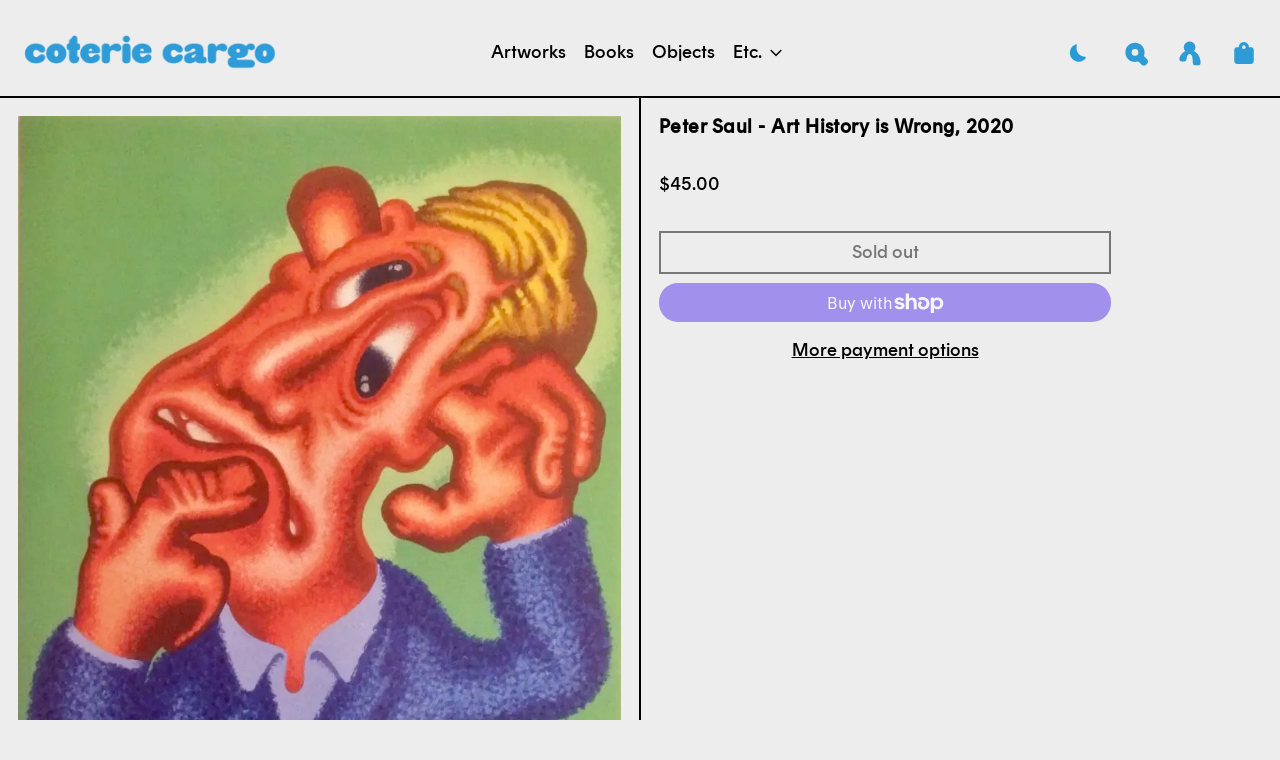

--- FILE ---
content_type: text/css
request_url: https://www.coteriecargo.com/cdn/shop/t/2/assets/theme.css?v=158341332993380204921690852608
body_size: 11864
content:
/** Shopify CDN: Minification failed

Line 4736:0 Unexpected "}"

**/
@keyframes splide-loading{0%{transform:rotate(0)}to{transform:rotate(1turn)}}.splide__container{position:relative;box-sizing:border-box}.splide__list{margin:0!important;padding:0!important;width:-webkit-max-content;width:max-content;will-change:transform}.splide.is-active .splide__list{display:flex}.splide__pagination{display:inline-flex;align-items:center;width:95%;flex-wrap:wrap;justify-content:center;margin:0}.splide__pagination li{list-style-type:none;display:inline-block;line-height:1;margin:0}.splide{visibility:hidden}.splide,.splide__slide{position:relative;outline:none}.splide__slide{box-sizing:border-box;list-style-type:none!important;margin:0;flex-shrink:0}.splide__slide img{vertical-align:bottom}.splide__slider{position:relative}.splide__spinner{position:absolute;top:0;left:0;right:0;bottom:0;margin:auto;display:inline-block;width:20px;height:20px;border-radius:50%;border:2px solid #999;border-left-color:transparent;animation:splide-loading 1s linear infinite}.splide__track{position:relative;z-index:0;overflow:hidden}.splide--draggable>.splide__track>.splide__list>.splide__slide{-webkit-user-select:none;user-select:none}.splide--fade>.splide__track>.splide__list{display:block}.splide--fade>.splide__track>.splide__list>.splide__slide{position:absolute;top:0;left:0;z-index:0;opacity:0}.splide--fade>.splide__track>.splide__list>.splide__slide.is-active{position:relative;z-index:1;opacity:1}.splide--rtl{direction:rtl}.splide--ttb>.splide__track>.splide__list{display:block}.splide--ttb>.splide__pagination{width:auto}
/**
 * Baseline
 */


/* =======================================================================
  Photoswipe
========================================================================== */

/*! PhotoSwipe main CSS by Dmitry Semenov | photoswipe.com | MIT license */

/*
  Styles for basic PhotoSwipe functionality (sliding area, open/close transitions)
*/

/* pswp = photoswipe */

.pswp {
  position: absolute;
  z-index: 15000;
  top: 0;
  left: 0;
  display: none;
  overflow: hidden;
  width: 100%;
  height: 100%;
  touch-action: none;
  touch-action: none;
  -webkit-text-size-adjust: 100%;
     -moz-text-size-adjust: 100%;
          text-size-adjust: 100%;
  /* create separate layer, to avoid paint on window.onscroll in webkit/blink */
  -webkit-backface-visibility: hidden;
          backface-visibility: hidden;
  outline: none;
}

.pswp * {
  box-sizing: border-box;
}

.pswp img {
  max-width: none;
}

/* style is added when JS option showHideOpacity is set to true */

.pswp--animate_opacity {
  /* 0.001, because opacity:0 doesn't trigger Paint action, which causes lag at start of transition */
  opacity: 0.001;
  will-change: opacity;
  /* for open/close transition */
  transition: opacity 333ms cubic-bezier(0.4, 0, 0.22, 1);
}

.pswp--open {
  display: block;
}

.pswp--zoom-allowed .pswp__img {
  /* autoprefixer: off */
  cursor: zoom-in;
  cursor: zoom-in;
  cursor: zoom-in;
}

.pswp--zoomed-in .pswp__img {
  /* autoprefixer: off */
  cursor: grab;
  cursor: grab;
  cursor: grab;
}

.pswp--dragging .pswp__img {
  /* autoprefixer: off */
  cursor: grabbing;
  cursor: grabbing;
  cursor: grabbing;
}

/*
  Background is added as a separate element.
  As animating opacity is much faster than animating rgba() background-color.
*/

.pswp__bg {
  position: absolute;
  left: 0;
  top: 0;
  width: 100%;
  height: 100%;
  background: var(--color-primary-background);
  opacity: 0;
  transform: translateZ(0);
  -webkit-backface-visibility: hidden;
          backface-visibility: hidden;
  will-change: opacity;
}

.pswp__scroll-wrap {
  position: absolute;
  left: 0;
  top: 0;
  width: 100%;
  height: 100%;
  overflow: hidden;
}

.pswp__container,
.pswp__zoom-wrap {
  touch-action: none;
  touch-action: none;
  position: absolute;
  left: 0;
  right: 0;
  top: 0;
  bottom: 0;
}

/* Prevent selection and tap highlights */

.pswp__container,
.pswp__img {
  -webkit-user-select: none;
     -moz-user-select: none;
      -ms-user-select: none;
          user-select: none;
  user-select: none;
  user-select: none;
  -webkit-tap-highlight-color: rgba(0, 0, 0, 0);
  -webkit-touch-callout: none;
}

.pswp__zoom-wrap {
  position: absolute;
  width: 100%;
  transform-origin: left top;
  transform-origin: left top;
  transform-origin: left top;
  transform-origin: left top;
  /* for open/close transition */
  transition: transform 333ms cubic-bezier(0.4, 0, 0.22, 1);
}

.pswp__bg {
  will-change: opacity;
  /* for open/close transition */
  transition: opacity 333ms cubic-bezier(0.4, 0, 0.22, 1);
}

.pswp--animated-in .pswp__bg,
.pswp--animated-in .pswp__zoom-wrap {
  transition: none;
  transition: none;
}

.pswp__container,
.pswp__zoom-wrap {
  -webkit-backface-visibility: hidden;
          backface-visibility: hidden;
}

.pswp__item {
  position: absolute;
  left: 0;
  right: 0;
  top: 0;
  bottom: 0;
  overflow: hidden;
}

.pswp__img {
  position: absolute;
  top: 0;
  left: 0;
  width: auto;
  height: auto;
  color: transparent;
}

/*
  stretched thumbnail or div placeholder element (see below)
  style is added to avoid flickering in webkit/blink when layers overlap
*/

.pswp__img--placeholder {
  -webkit-backface-visibility: hidden;
          backface-visibility: hidden;
}

/*
  div element that matches size of large image
  large image loads on top of it
*/

.pswp__img--placeholder--blank {
  background: rgba(var(--color-primary-text-rgb), 0.05);
}

.pswp--ie .pswp__img {
  top: 0;
  left: 0;
  width: 100% !important;
  height: auto !important;
}

/*
  Error message appears when image is not loaded
  (JS option errorMsg controls markup)
*/

.pswp__error-msg {
  position: absolute;
  left: 0;
  top: 50%;
  width: 100%;
  text-align: center;
  font-size: 14px;
  line-height: 16px;
  margin-top: -8px;
  color: var(--color-primary-text);
}

.pswp__error-msg a {
  color: var(--color-primary-text);
  text-decoration: underline;
}

/* Added CSS for Light/Dark Mode -> change root for light */


.light {
  --swiper-theme-color: var(--color-body-bg);
}


  
.dark {
  --color-primary-background: #121212;
  --color-primary-text: #ffffff;
  --color-primary-accent: #FAC631;
  --color-secondary-text: #121212;
  --color-secondary-background: #121212;
  --color-secondary-accent: #FAC631;
  --color-secondary-meta: #000000;
  --color-header-text: #ffffff;
  --color-header-background: #121212;
  --color-header-accent: #FAC631;
  --color-footer-text: #ffffff;
  --color-footer-background: #121212;
  --color-footer-accent: #FAC631;
  --color-bg-border: #ffffff;
  --color-border: #ffffff;
  background-color: #121212;
}
  
/* Icons Fill for Light/Dark Mode */
  
.iconsvg {
  fill: #2E9BD6;
}
  
.icon-arrow-svg {
  filter: invert(71%) sepia(29%) saturate(7378%) hue-rotate(172deg) brightness(89%) contrast(88%);
}

.dark .icon-arrow-svg {
  filter: invert(79%) sepia(34%) saturate(921%) hue-rotate(352deg) brightness(98%) contrast(99%);
}

.dark .iconsvg {
  fill: #FAC631;
}

.dark .image-logo {
  fill: #FAC631;
}

/* End of Icon Light/Dark Mode */  
  
/* Dark Mode Body Color */
 
.dark body {
  color: black;
}
  
/* Logo noSVG Trick */
  
.logo-image {
filter: invert(71%) sepia(29%) saturate(7378%) hue-rotate(172deg) brightness(89%) contrast(88%);
}
  
.dark .logo-image {
filter: invert(79%) sepia(34%) saturate(921%) hue-rotate(352deg) brightness(98%) contrast(99%);
}

.footer-logo-image {
 filter: invert(71%) sepia(29%) saturate(7378%) hue-rotate(172deg) brightness(89%) contrast(88%);
}
  
.dark .footer-logo-image {
 filter: invert(79%) sepia(34%) saturate(921%) hue-rotate(352deg) brightness(98%) contrast(99%);
}

.fav-icon {
 filter: invert(71%) sepia(29%) saturate(7378%) hue-rotate(172deg) brightness(89%) contrast(88%);
}
  
.dark .fav-icon {
 filter: invert(79%) sepia(34%) saturate(921%) hue-rotate(352deg) brightness(98%) contrast(99%);
}
/* End logo noSVG Trick */
  
.space-y-1 > :not([hidden]) ~ :not([hidden]){
  --tw-space-y-reverse: 0;
  margin-top: calc(0.25rem * calc(1 - var(--tw-space-y-reverse)));
  margin-bottom: calc(0.25rem * var(--tw-space-y-reverse));
}

.space-y-2 > :not([hidden]) ~ :not([hidden]){
  --tw-space-y-reverse: 0;
  margin-top: calc(0.5rem * calc(1 - var(--tw-space-y-reverse)));
  margin-bottom: calc(0.5rem * var(--tw-space-y-reverse));
}

.appearance-none{
  -webkit-appearance: none;
     -moz-appearance: none;
          appearance: none;
}

.bg-transparent{
  background-color: transparent;
}

.bg-black{
  --tw-bg-opacity: 1;
  background-color: rgba(0, 0, 0, var(--tw-bg-opacity));
}

.bg-white{
  --tw-bg-opacity: 1;
  background-color: rgba(255, 255, 255, var(--tw-bg-opacity));
}
  
.light .bg-primary-text{
  background-color: var(--color-primary-text);
}

.bg-primary-background{
  background-color: var(--color-primary-background);
}

.bg-primary-accent{
  background-color: var(--color-primary-accent);
}

.bg-secondary-text{
  background-color: var(--color-secondary-text);
}

.bg-secondary-background{
  background-color: var(--color-secondary-background);
}

.bg-secondary-accent{
  background-color: var(--color-secondary-accent);
}

.bg-tertiary-text{
  background-color: var(--color-tertiary-text);
}

.bg-tertiary-background{
  background-color: var(--color-tertiary-background);
}

.bg-tertiary-accent{
  background-color: var(--color-tertiary-accent);
}

.bg-header-text{
  background-color: var(--color-header-text);
}

.bg-header-background{
  background-color:  var(--color-header-background);
}

.bg-header-accent{
  background-color: var(--color-header-accent);
}

.bg-footer-text{
  background-color: var(--color-footer-text);
}

.bg-footer-background{
  background-color: var(--color-footer-background);
}

.bg-footer-accent{
  background-color: var(--color-footer-accent);
}

.bg-border{
  background-color: var(--color-border);
}

.bg-placeholder-bg{
  background-color: hsla(0, 0%, 0%, 0.04);
}



.hover\:bg-primary-text:hover{
  background-color: var(--color-primary-text);
}

.hover\:bg-primary-accent:hover{
  background-color: var(--color-primary-accent);
}

.hover\:bg-secondary-text:hover{
  background-color: var(--color-secondary-text);
}

.hover\:bg-secondary-accent:hover{
  background-color: var(--color-secondary-accent);
}

.hover\:bg-tertiary-text:hover{
  background-color: var(--color-tertiary-text);
}

.hover\:bg-tertiary-accent:hover{
  background-color: var(--color-tertiary-accent);
}

.hover\:bg-header-text:hover{
  background-color: var(--color-header-text);
}

.hover\:bg-header-accent:hover{
  background-color: var(--color-header-accent);
}

.hover\:bg-footer-text:hover{
  background-color: var(--color-footer-text);
}

.hover\:bg-footer-accent:hover{
  background-color: var(--color-footer-accent);
}

.bg-gradient-to-r{
  background-image: linear-gradient(to right, var(--tw-gradient-stops));
}

.from-primary-background-0{
  --tw-gradient-from: var(--color-primary-background-0);
  --tw-gradient-stops: var(--tw-gradient-from), var(--tw-gradient-to, rgba(255, 255, 255, 0));
}

.from-secondary-background-0{
  --tw-gradient-from: var(--color-secondary-background-0);
  --tw-gradient-stops: var(--tw-gradient-from), var(--tw-gradient-to, rgba(255, 255, 255, 0));
}

.from-tertiary-background-0{
  --tw-gradient-from: var(--color-tertiary-background-0);
  --tw-gradient-stops: var(--tw-gradient-from), var(--tw-gradient-to, rgba(255, 255, 255, 0));
}

.from-header-background-0{
  --tw-gradient-from: var(--color-header-background-0);
  --tw-gradient-stops: var(--tw-gradient-from), var(--tw-gradient-to, rgba(255, 255, 255, 0));
}

.via-primary-background{
  --tw-gradient-stops: var(--tw-gradient-from), var(--color-primary-background), var(--tw-gradient-to, rgba(255, 255, 255, 0));
}

.via-secondary-background{
  --tw-gradient-stops: var(--tw-gradient-from), var(--color-secondary-background), var(--tw-gradient-to, rgba(255, 255, 255, 0));
}

.via-tertiary-background{
  --tw-gradient-stops: var(--tw-gradient-from), var(--color-tertiary-background), var(--tw-gradient-to, rgba(255, 255, 255, 0));
}

.via-header-background{
  --tw-gradient-stops: var(--tw-gradient-from), var(--color-header-background), var(--tw-gradient-to, rgba(255, 255, 255, 0));
}

.via-footer-background{
  --tw-gradient-stops: var(--tw-gradient-from), var(--color-footer-background), var(--tw-gradient-to, rgba(255, 255, 255, 0));
}

.to-primary-background{
  --tw-gradient-to: var(--color-primary-background);
}

.to-secondary-background{
  --tw-gradient-to: var(--color-secondary-background);
}

.to-tertiary-background{
  --tw-gradient-to: var(--color-tertiary-background);
}

.to-header-background{
  --tw-gradient-to: var(--color-header-background);
}

.to-footer-background{
  --tw-gradient-to: var(--color-footer-background);
}

.bg-center{
  background-position: center;
}

.bg-no-repeat{
  background-repeat: no-repeat;
}

.bg-cover{
  background-size: cover;
}

.bg-contain{
  background-size: contain;
}

.border-transparent{
  border-color: transparent;
}

.border-current{
  border-color: currentColor;
}

.border-primary-text{
  border-color: var(--color-primary-text);
}

.border-primary-accent{
  border-color: var(--color-primary-accent);
}

.border-primary-meta{
  border-color: var(--color-primary-meta);
}

.border-secondary-text{
  border-color: var(--color-secondary-text);
}

.border-secondary-accent{
  border-color: var(--color-secondary-accent);
}

.border-secondary-meta{
  border-color: var(--color-secondary-meta);
}

.border-tertiary-text{
  border-color: var(--color-tertiary-text);
}

.border-tertiary-accent{
  border-color: var(--color-tertiary-accent);
}

.border-tertiary-meta{
  border-color: var(--color-tertiary-meta);
}

.border-header-text{
  border-color: var(--color-header-text);
}

.border-header-accent{
  border-color: var(--color-header-accent);
}

.border-header-meta{
  border-color: var(--color-header-meta);
}

.border-footer-text{
  border-color: var(--color-footer-text);
}

.border-footer-accent{
  border-color: var(--color-footer-accent);
}

.border-footer-meta{
  border-color: var(--color-footer-meta);
}

.border-white-text{
  --tw-border-opacity: 1;
  border-color: rgba(255, 255, 255, var(--tw-border-opacity));
}

.border-black-text{
  --tw-border-opacity: 1;
  border-color: rgba(0, 0, 0, var(--tw-border-opacity));
}

.border-theme-color{
  border-color: var(--color-border);
}

.border-grid-color{
  border-color: var(--color-border);
}

.group:hover .group-hover\:border-primary-accent{
  border-color: var(--color-primary-accent);
}

.group:hover .group-hover\:border-secondary-accent{
  border-color: var(--color-secondary-accent);
}

.group:hover .group-hover\:border-tertiary-accent{
  border-color: var(--color-tertiary-accent);
}

.group:hover .group-hover\:border-header-accent{
  border-color: var(--color-header-accent);
}

.group:hover .group-hover\:border-footer-accent{
  border-color: var(--color-footer-accent);
}

.hover\:border-primary-text:hover{
  border-color: var(--color-primary-text);
}

.hover\:border-primary-accent:hover{
  border-color: var(--color-primary-accent);
}

.hover\:border-secondary-text:hover{
  border-color: var(--color-secondary-text);
}

.hover\:border-secondary-accent:hover{
  border-color: var(--color-secondary-accent);
}

.hover\:border-tertiary-text:hover{
  border-color: var(--color-tertiary-text);
}

.hover\:border-tertiary-accent:hover{
  border-color: var(--color-tertiary-accent);
}

.hover\:border-header-text:hover{
  border-color: var(--color-header-text);
}

.hover\:border-header-accent:hover{
  border-color: var(--color-header-accent);
}

.hover\:border-footer-text:hover{
  border-color: var(--color-footer-text);
}

.hover\:border-footer-accent:hover{
  border-color: var(--color-footer-accent);
}

.rounded-none{
  border-radius: 0px;
}

.rounded{
  border-radius: 0.25rem;
}

.rounded-md{
  border-radius: 0.375rem;
}

.rounded-full{
  border-radius: 9999px;
}

.border-dashed{
  border-style: dashed;
}

.border-0{
  border-width: 0px;
}

.border-2{
  border-width: 2px;
}

.border{
  border-width: 1px;
}

.border-grid{
  border-width: var(--border-width);
}

.border-text{
  border-width: var(--text-width);
}

.border-checkbox{
  border-width: var(--checkbox-width);
}

.border-t-grid{
  border-top-width: var(--border-width);
}

.border-r-grid{
  border-right-width: var(--border-width);
}

.border-b-grid{
  border-bottom-width: var(--border-width);
}

.border-l-grid{
  border-left-width: var(--border-width);
}

.border-b-text{
  border-bottom-width: var(--text-width);
}

.cursor-pointer{
  cursor: pointer;
}

.cursor-wait{
  cursor: wait;
}

.cursor-not-allowed{
  cursor: not-allowed;
}

.block{
  display: block;
}

.inline-block{
  display: inline-block;
}

.inline{
  display: inline;
}

.flex{
  display: flex;
}

.inline-flex{
  display: inline-flex;
}

.table{
  display: table;
}

.grid{
  display: grid;
}

.contents{
  display: contents;
}

.hidden{
  display: none;
}

.flex-col{
  flex-direction: column;
}

.flex-wrap{
  flex-wrap: wrap;
}

.items-start{
  align-items: flex-start;
}

.items-end{
  align-items: flex-end;
}

.items-center{
  align-items: center;
}

.items-stretch{
  align-items: stretch;
}

.self-start{
  align-self: flex-start;
}

.justify-start{
  justify-content: flex-start;
}

.justify-end{
  justify-content: flex-end;
}

.justify-center{
  justify-content: center;
}

.justify-between{
  justify-content: space-between;
}

.flex-auto{
  flex: 1 1 auto;
}

.flex-grow{
  flex-grow: 1;
}

.flex-shrink-0{
  flex-shrink: 0;
}

.font-normal{
  font-weight: 600;
}

.h-0{
  height: 0px;
}

.h-2{
  height: 0.5rem;
}

.h-3{
  height: 0.75rem;
}

.h-4{
  height: 1rem;
}

.h-5{
  height: 1.25rem;
}

.h-6{
  height: 1.5rem;
}

.h-7{
  height: 1.75rem;
}

.h-10{
  height: 2.5rem;
}

.h-auto{
  height: auto;
}

.h-0\.5{
  height: 0.125rem;
}

.h-full{
  height: 100%;
}

.h-screen-header{
  height: 100vh;
}

.text-0{
  font-size: 0;
  line-height: 0;
}

.text-xs{
  font-size: .64rem;
  line-height: var(--base-line-height);
}

.text-sm{
  font-size: .8rem;
  line-height: var(--base-line-height);
}

.text-base{
  font-size: 1rem;
  line-height: var(--base-line-height);
}

.text-lg{
  font-size: 1.25rem;
  line-height: var(--base-line-height);
}

.text-xl{
  font-size: 1.563rem;
  line-height: var(--base-line-height);
}

.text-2xl{
  font-size: 1.953rem;
  line-height: var(--base-line-height);
}

.list-none{
  list-style-type: none;
}

.m-0{
  margin: 0px;
}

.my-0{
  margin-top: 0px;
  margin-bottom: 0px;
}

.my-1{
  margin-top: 0.25rem;
  margin-bottom: 0.25rem;
}

.mx-1{
  margin-left: 0.25rem;
  margin-right: 0.25rem;
}

.my-2{
  margin-top: 0.5rem;
  margin-bottom: 0.5rem;
}

.mx-2{
  margin-left: 0.5rem;
  margin-right: 0.5rem;
}

.my-6{
  margin-top: 1.5rem;
  margin-bottom: 1.5rem;
}

.my-8{
  margin-top: 2rem;
  margin-bottom: 2rem;
}

.mx-auto{
  margin-left: auto;
  margin-right: auto;
}

.-mx-1{
  margin-left: -0.25rem;
  margin-right: -0.25rem;
}

.-mx-2{
  margin-left: -0.5rem;
  margin-right: -0.5rem;
}

.-mx-4{
  margin-left: -1rem;
  margin-right: -1rem;
}

.-mx-8{
  margin-left: -2rem;
  margin-right: -2rem;
}

.mt-1{
  margin-top: 0.25rem;
}

.mr-1{
  margin-right: 0.25rem;
}

.mb-1{
  margin-bottom: 0.25rem;
}

.ml-1{
  margin-left: 0.25rem;
}

.mt-2{
  margin-top: 0.5rem;
}

.mr-2{
  margin-right: 0.5rem;
}

.mb-2{
  margin-bottom: 0.5rem;
}

.ml-2{
  margin-left: 0.5rem;
}

.mt-3{
  margin-top: 0.75rem;
}

.mr-3{
  margin-right: 0.75rem;
}

.ml-3{
  margin-left: 0.75rem;
}

.mt-4{
  margin-top: 1rem;
}

.mr-4{
  margin-right: 1rem;
}

.mb-4{
  margin-bottom: 1rem;
}

.ml-4{
  margin-left: 1rem;
}

.ml-4:hover{
   color: #4097D2;
}
  
.dark .ml-4:hover{
  color: #FAC631;
}
  
.mr-6{
  margin-right: 1.5rem;
}

.mt-8{
  margin-top: 2rem;
}

.mb-8{
  margin-bottom: 2rem;
}

.mr-16{
  margin-right: 4rem;
}

.ml-16{
  margin-left: 4rem;
}

.mr-auto{
  margin-right: auto;
}

.ml-auto{
  margin-left: auto;
}

.mt-theme{
  margin-top: var(--spacing);
}

.mt-theme-half{
  margin-top: var(--spacing-half);
}

.-mt-2{
  margin-top: -0.5rem;
}

.-mr-2{
  margin-right: -0.5rem;
}

.-mb-2{
  margin-bottom: -0.5rem;
}

.-ml-2{
  margin-left: -0.5rem;
}

.-ml-4{
  margin-left: -1rem;
}

.-ml-16{
  margin-left: -4rem;
}

.-mt-theme{
  margin-top: calc(var(--spacing) * -1);
}

.-mb-theme-width{
  margin-bottom: calc(-1 * var(--border-width));;
}

.max-h-full{
  max-height: 100%;
}

.max-w-xs{
  max-width: 20rem;
}

.max-w-sm{
  max-width: 24rem;
}

.max-w-md{
  max-width: 28rem;
}

.max-w-lg{
  max-width: 32rem;
}

.max-w-xl{
  max-width: 36rem;
}

.max-w-2xl{
  max-width: 42rem;
}

.max-w-full{
  max-width: 100%;
}

.max-w-screen{
  max-width: 1620px;
}

.min-h-full{
  min-height: 100%;
}

.min-h-screen{
  min-height: 100vh;
}

.min-w-0{
  min-width: 0px;
}

.object-contain{
  -o-object-fit: contain;
     object-fit: contain;
}

.object-cover{
  -o-object-fit: cover;
     object-fit: cover;
}

.object-bottom{
  -o-object-position: bottom;
     object-position: bottom;
}

.object-center{
  -o-object-position: center;
     object-position: center;
}

.object-left{
  -o-object-position: left;
     object-position: left;
}

.object-left-bottom{
  -o-object-position: left bottom;
     object-position: left bottom;
}

.object-left-top{
  -o-object-position: left top;
     object-position: left top;
}

.object-right{
  -o-object-position: right;
     object-position: right;
}

.object-right-bottom{
  -o-object-position: right bottom;
     object-position: right bottom;
}

.object-right-top{
  -o-object-position: right top;
     object-position: right top;
}

.object-top{
  -o-object-position: top;
     object-position: top;
}

.opacity-0{
  opacity: 0;
}

.opacity-10{
  opacity: 0.1;
}

.opacity-40{
  opacity: 0.4;
}

.opacity-50{
  opacity: 0.5;
}

.opacity-100{
  opacity: 1;
}

.group:hover .group-hover\:opacity-100{
  opacity: 1;
}

.overflow-auto{
  overflow: auto;
}

.overflow-hidden{
  overflow: hidden;
}

.overflow-x-auto{
  overflow-x: auto;
}

.overflow-y-auto{
  overflow-y: auto;
}

.overflow-x-hidden{
  overflow-x: hidden;
}

.p-0{
  padding: 0px;
}

.p-1{
  padding: 0.25rem;
}

.p-2{
  padding: 0.5rem;
}

.p-4{
  padding: 1rem;
}

.p-8{
  padding: 2rem;
}

.p-px{
  padding: 1px;
}

.py-1{
  padding-top: 0.25rem;
  padding-bottom: 0.25rem;
}

.py-1:hover{
   color: #4097D2;
}

  .dark .py-1:hover {
    color: #FAC631;
  }
  
.px-1{
  padding-left: 0.25rem;
  padding-right: 0.25rem;
}

.py-2{
  padding-top: 0.5rem;
  padding-bottom: 0.5rem;
}
  
.px-2{
  padding-left: 0.5rem;
  padding-right: 0.5rem;
}

.py-4{
  padding-top: 1rem;
  padding-bottom: 1rem;
}
  
.py-4-2{
  padding-top: 1rem;
  padding-bottom: 1rem;
}
  
.py-4:hover{
   color: #4097D2;
}
  
.dark .py-4:hover {
  color: #FAC631;
}
  
.px-4{
  padding-left: 1rem;
  padding-right: 1rem;
}

.py-8{
  padding-top: 2rem;
  padding-bottom: 2rem;
}

.px-8{
  padding-left: 2rem;
  padding-right: 2rem;
}

.py-10{
  padding-top: 2.5rem;
  padding-bottom: 2.5rem;
}

.py-1\.5{
  padding-top: 0.375rem;
  padding-bottom: 0.375rem;
}

.py-theme{
  padding-top: var(--spacing);
  padding-bottom: var(--spacing);
}

.py-theme-half{
  padding-top: var(--spacing-half);
  padding-bottom: var(--spacing-half);
}

.pb-0{
  padding-bottom: 0px;
}

.pt-1{
  padding-top: 0.25rem;
}

.pr-1{
  padding-right: 0.25rem;
}

.pb-1{
  padding-bottom: 0.25rem;
}

.pl-1{
  padding-left: 0.25rem;
}

.pt-2{
  padding-top: 0.5rem;
}

.pb-2{
  padding-bottom: 0.5rem;
}

.pl-2{
  padding-left: 0.5rem;
}

.pt-4{
  padding-top: 1rem;
}

.pr-4{
  padding-right: 1rem;
}

.pb-4{
  padding-bottom: 1rem;
}

.pl-4{
  padding-left: 1rem;
}

.pr-6{
  padding-right: 1.5rem;
}

.pt-8{
  padding-top: 2rem;
}

.pb-8{
  padding-bottom: 2rem;
}

.pr-10{
  padding-right: 2.5rem;
}

.pl-100{
  padding-left: 100%;
}

.pt-theme{
  padding-top: var(--spacing);
}

.pb-theme{
  padding-bottom: var(--spacing);
}

.pt-theme-double{
  padding-top: var(--spacing-double);
}

.pb-theme-double{
  padding-bottom: var(--spacing-double);
}

.placeholder-current::-moz-placeholder{
  color: currentColor;
}

.placeholder-current:-ms-input-placeholder{
  color: currentColor;
}

.placeholder-current::placeholder{
  color: currentColor;
}

.pointer-events-none{
  pointer-events: none;
}

.static{
  position: static;
}

.fixed{
  position: fixed;
}

.absolute{
  position: absolute;
}

.relative{
  position: relative;
}

.top-0{
  top: 0px;
}

.right-0{
  right: 0px;
}

.bottom-0{
  bottom: 0px;
}

.left-0{
  left: 0px;
}

.top-1{
  top: 0.25rem;
}

.top-2{
  top: 0.5rem;
}

.right-2{
  right: 0.5rem;
}

.bottom-2{
  bottom: 0.5rem;
}

.bottom-3{
  bottom: 0.75rem;
}

.top-4{
  top: 1rem;
}

.right-4{
  right: 1rem;
}

.bottom-4{
  bottom: 1rem;
}

.left-4{
  left: 1rem;
}

.bottom-8{
  bottom: 2rem;
}

.-bottom-2{
  bottom: -0.5rem;
}

.top-1\/2{
  top: 50%;
}

.left-1\/2{
  left: 50%;
}

.bottom-slide-arrows{
  bottom: 1.3rem;
}

.resize{
  resize: both;
}

*{
  --tw-shadow: 0 0 #0000;
}

*{
  --tw-ring-inset: var(--tw-empty,/*!*/ /*!*/);
  --tw-ring-offset-width: 0px;
  --tw-ring-offset-color: #fff;
  --tw-ring-color: rgba(59, 130, 246, 0.5);
  --tw-ring-offset-shadow: 0 0 #0000;
  --tw-ring-shadow: 0 0 #0000;
}

.ring{
  --tw-ring-offset-shadow: var(--tw-ring-inset) 0 0 0 var(--tw-ring-offset-width) var(--tw-ring-offset-color);
  --tw-ring-shadow: var(--tw-ring-inset) 0 0 0 calc(3px + var(--tw-ring-offset-width)) var(--tw-ring-color);
  box-shadow: var(--tw-ring-offset-shadow), var(--tw-ring-shadow), var(--tw-shadow, 0 0 #0000);
}

.fill-current{
  fill: currentColor;
}

.text-left{
  text-align: left;
}

.text-center{
  text-align: center;
}

.text-right{
  text-align: right;
}

.text-transparent{
  color: transparent;
}

.text-current{
  color: currentColor;
}

.text-white{
  --tw-text-opacity: 1;
  color: rgba(255, 255, 255, var(--tw-text-opacity));
}

.text-primary-text{
  color: var(--color-primary-text);
}

.text-primary-accent{
  color: var(--color-primary-accent);
}

.text-primary-meta{
  color: var(--color-primary-meta);
}

.text-primary-text-overlay{
  color: var(--color-primary-text--overlay);
}

.text-primary-accent-overlay{
  color: var(--color-primary-accent--overlay);
}

.text-secondary-text{
  color: var(--color-secondary-text);
}

.text-secondary-accent{
  color: var(--color-secondary-accent);
}

.text-secondary-meta{
  color: var(--color-secondary-meta);
}

.text-secondary-text-overlay{
  color: var(--color-secondary-text--overlay);
}

.text-secondary-accent-overlay{
  color: var(--color-secondary-accent--overlay);
}

.text-tertiary-text{
  color: var(--color-tertiary-text);
}

.text-tertiary-accent{
  color: var(--color-tertiary-accent);
}

.text-tertiary-meta{
  color: var(--color-tertiary-meta);
}

.text-tertiary-text-overlay{
  color: var(--color-tertiary-text--overlay);
}

.text-tertiary-accent-overlay{
  color: var(--color-tertiary-accent--overlay);
}

.text-header-text{
  color: var(--color-header-text);
}

.text-header-accent{
  color: var(--color-header-accent);
}

.text-header-meta{
  color: var(--color-header-meta);
}

.text-header-text-overlay{
  color: var(--color-header-text--overlay);
}

.text-header-accent-overlay{
  color: var(--color-header-accent--overlay);
}

.text-footer-text{
  color: var(--color-footer-text);
}

.text-footer-accent{
  color: var(--color-footer-accent);
}

.text-footer-meta{
  color: var(--color-footer-meta);
}

.text-footer-text-overlay{
  color: var(--color-footer-text--overlay);
}

.text-footer-accent-overlay{
  color: var(--color-footer-accent--overlay);
}

.text-white-text{
  --tw-text-opacity: 1;
  color: rgba(255, 255, 255, var(--tw-text-opacity));
}

.text-black-text{
  --tw-text-opacity: 1;
  color: rgba(0, 0, 0, var(--tw-text-opacity));
}

.text-placeholder{
  color: hsla(0, 0%, 0%, 0.3);
}

.hover\:text-primary-accent:hover{
  color: var(--color-primary-accent);
}

.hover\:text-primary-text-overlay:hover{
  color: var(--color-primary-text--overlay);
}

.hover\:text-primary-accent-overlay:hover{
  color: var(--color-primary-accent--overlay);
}

.hover\:text-secondary-accent:hover{
  color: var(--color-secondary-accent);
}

.hover\:text-secondary-text-overlay:hover{
  color: var(--color-secondary-text--overlay);
}

.hover\:text-secondary-accent-overlay:hover{
  color: var(--color-secondary-accent--overlay);
}

.hover\:text-tertiary-accent:hover{
  color: var(--color-tertiary-accent);
}

.hover\:text-tertiary-text-overlay:hover{
  color: var(--color-tertiary-text--overlay);
}

.hover\:text-tertiary-accent-overlay:hover{
  color: var(--color-tertiary-accent--overlay);
}

.hover\:text-header-accent:hover{
  color: var(--color-header-accent);
}

.hover\:text-header-text-overlay:hover{
  color: var(--color-header-text--overlay);
}

.hover\:text-header-accent-overlay:hover{
  color: var(--color-header-accent--overlay);
}

.hover\:text-footer-accent:hover{
  color: var(--color-footer-accent);
}

.hover\:text-footer-text-overlay:hover{
  color: var(--color-footer-text--overlay);
}

.hover\:text-footer-accent-overlay:hover{
  color: var(--color-footer-accent--overlay);
}

.hover\:text-white-accent:hover{
  --tw-text-opacity: 1;
  color: rgba(255, 255, 255, var(--tw-text-opacity));
}

.hover\:text-black-accent:hover{
  --tw-text-opacity: 1;
  color: rgba(0, 0, 0, var(--tw-text-opacity));
}

.truncate{
  overflow: hidden;
  text-overflow: ellipsis;
  white-space: nowrap;
}

.italic{
  font-style: italic;
}

.uppercase{
  text-transform: uppercase;
}

.capitalize{
  text-transform: capitalize;
}

.underline{
  text-decoration: underline;
}
  
/* removed line-through because did not show up on Safari 
.line-through {
  text-decoration: line-through wavy;
  text-decoration-color: #ffffff;
}

  
.dark .line-through {
  text-decoration-color: #FAC631;
}
  
*/

.hover\:underline:hover{
  text-decoration: underline;
}

 .oldstyle-nums{
  --tw-ordinal: var(--tw-empty,/*!*/ /*!*/);
  --tw-slashed-zero: var(--tw-empty,/*!*/ /*!*/);
  --tw-numeric-figure: var(--tw-empty,/*!*/ /*!*/);
  --tw-numeric-spacing: var(--tw-empty,/*!*/ /*!*/);
  --tw-numeric-fraction: var(--tw-empty,/*!*/ /*!*/);
  font-variant-numeric: var(--tw-ordinal) var(--tw-slashed-zero) var(--tw-numeric-figure) var(--tw-numeric-spacing) var(--tw-numeric-fraction);
}

.oldstyle-nums{
  --tw-numeric-figure: oldstyle-nums;
}

.align-top{
  vertical-align: top;
}

.align-middle{
  vertical-align: middle;
}

.visible{
  visibility: visible;
}

.invisible{
  visibility: hidden;
}

.whitespace-nowrap{
  white-space: nowrap;
}

.break-words{
  overflow-wrap: break-word;
}

.break-all{
  word-break: break-all;
}

.w-2{
  width: 0.5rem;
}

.w-3{
  width: 0.75rem;
}

.w-4{
  width: 1rem;
}

.w-5{
  width: 1.25rem;
}

.w-6{
  width: 1.5rem;
}

.w-7{
  width: 1.75rem;
}

.w-8{
  width: 2rem;
}

.w-10{
  width: 2.5rem;
}

.w-12{
  width: 3rem;
}

.w-16{
  width: 4rem;
}

.w-20{
  width: 5rem;
}

.w-28{
  width: 7rem;
}

.w-auto{
  width: auto;
}

.w-theme-width{
  width: var(--border-width);
}

.w-1\/3{
  width: 33.333333%;
}

.w-2\/3{
  width: 66.666667%;
}

.w-3\/4{
  width: 75%;
}

.w-3\/5{
  width: 60%;
}

.w-11\/12{
  width: 91.666667%;
}

.w-full{
  width: 100%;
}

.w-third-screen{
  width: 33.333333vw;
}

.z-0{
  z-index: 0;
}

.z-10{
  z-index: 10;
}

.z-20{
  z-index: 20;
}

.z-50{
  z-index: 50;
}

.z-60{
  z-index: 60;
}

.z-70{
  z-index: 70;
}

.z-99{
  z-index: 99;
}

.z-100{
  z-index: 100;
}

.gap-theme{
  gap: var(--border-width);
}

.gap-gutter{
  gap: var(--gutter);
}

.grid-flow-row-dense{
  grid-auto-flow: row dense;
}

.grid-cols-1{
  grid-template-columns: repeat(1, minmax(0, 1fr));
}

.grid-cols-2{
  grid-template-columns: repeat(2, minmax(0, 1fr));
}

.col-span-1{
  grid-column: span 1 / span 1;
}

.col-span-2{
  grid-column: span 2 / span 2;
}

.col-span-full{
  grid-column: 1 / -1;
}

.transform{
  --tw-translate-x: 0;
  --tw-translate-y: 0;
  --tw-rotate: 0;
  --tw-skew-x: 0;
  --tw-skew-y: 0;
  --tw-scale-x: 1;
  --tw-scale-y: 1;
  transform: translateX(var(--tw-translate-x)) translateY(var(--tw-translate-y)) rotate(var(--tw-rotate)) skewX(var(--tw-skew-x)) skewY(var(--tw-skew-y)) scaleX(var(--tw-scale-x)) scaleY(var(--tw-scale-y));
}

.origin-center{
  transform-origin: center;
}

.rotate-180{
  --tw-rotate: 180deg;
}

.-rotate-45{
  --tw-rotate: -45deg;
}

.translate-x-full{
  --tw-translate-x: 100%;
}

.-translate-x-1\/2{
  --tw-translate-x: -50%;
}

.-translate-x-full{
  --tw-translate-x: -100%;
}

.translate-y-1{
  --tw-translate-y: 0.25rem;
}

.translate-y-full{
  --tw-translate-y: 100%;
}

.-translate-y-1\/2{
  --tw-translate-y: -50%;
}

.translate-y-0-important{
  --tw-translate-y: 0px !important;
}

.translate-y-full-with-border{
  --tw-translate-y: calc(100% - 1px);
}

.transition{
  transition-property: background-color, border-color, color, fill, stroke, opacity, box-shadow, transform;
  transition-timing-function: cubic-bezier(0.4, 0, 0.2, 1);
  transition-duration: 150ms;
}

.transition-opacity{
  transition-property: opacity;
  transition-timing-function: cubic-bezier(0.4, 0, 0.2, 1);
  transition-duration: 150ms;
}

.transition-transform{
  transition-property: transform;
  transition-timing-function: cubic-bezier(0.4, 0, 0.2, 1);
  transition-duration: 150ms;
}

.transition-max-height{
  transition-property: max-height;
  transition-timing-function: cubic-bezier(0.4, 0, 0.2, 1);
  transition-duration: 150ms;
}

.ease-in-out{
  transition-timing-function: cubic-bezier(0.4, 0, 0.2, 1);
}

.duration-200{
  transition-duration: 200ms;
}

.duration-300{
  transition-duration: 300ms;
}

@-webkit-keyframes spin{
  to{
    transform: rotate(360deg);
  }
}

@keyframes spin{
  to{
    transform: rotate(360deg);
  }
}

@-webkit-keyframes ping{
  75%, 100%{
    transform: scale(2);
    opacity: 0;
  }
}

@keyframes ping{
  75%, 100%{
    transform: scale(2);
    opacity: 0;
  }
}

@-webkit-keyframes pulse{
  50%{
    opacity: .5;
  }
}

@keyframes pulse{
  50%{
    opacity: .5;
  }
}

@-webkit-keyframes bounce{
  0%, 100%{
    transform: translateY(-25%);
    -webkit-animation-timing-function: cubic-bezier(0.8,0,1,1);
            animation-timing-function: cubic-bezier(0.8,0,1,1);
  }

  50%{
    transform: none;
    -webkit-animation-timing-function: cubic-bezier(0,0,0.2,1);
            animation-timing-function: cubic-bezier(0,0,0.2,1);
  }
}

@keyframes bounce{
  0%, 100%{
    transform: translateY(-25%);
    -webkit-animation-timing-function: cubic-bezier(0.8,0,1,1);
            animation-timing-function: cubic-bezier(0.8,0,1,1);
  }

  50%{
    transform: none;
    -webkit-animation-timing-function: cubic-bezier(0,0,0.2,1);
            animation-timing-function: cubic-bezier(0,0,0.2,1);
  }
}

.col-gap-lg{
  -moz-column-gap: 2rem;
       column-gap: 2rem;
}

/* Reset loading styles */

/* stylelint-disable-next-line selector-max-specificity, selector-max-id */

#MainContent {
  /* stylelint-disable declaration-no-important */
  visibility: visible !important;
  opacity: 1 !important;
  /* stylelint-enable declaration-no-important */
}

html {
  background-color: var(--color-primary-background);
  color: var(--color-primary-text);
}

html .responsive-image-placeholder {
  background-color: var(--color-primary-text);
  
}

html .bg-placeholder-bg {
  background-color: var(--color-primary-text-placeholder);
}

html .rte a:hover,
html.rte a:hover {
  color: var(--color-primary-accent);
  -webkit-text-decoration-color: var(--color-primary-accent);
          text-decoration-color: var(--color-primary-accent);
}

.text-primary-text .rte a:hover,
.text-primary-text.rte a:hover {
  color: var(--color-primary-accent);
  -webkit-text-decoration-color: var(--color-primary-accent);
          text-decoration-color: var(--color-primary-accent);
}

html .plyr,
html .plyr__control {
  background-color: var(--color-primary-background);
}

.bg-primary-background .plyr,
.bg-primary-background .plyr__control {
  background-color: var(--color-primary-background);
}

html .plyr,
html .plyr__control {
  color: var(--color-primary-text);
}

.text-primary-text .plyr,
.text-primary-text .plyr__control {
  color: var(--color-primary-text);
}

html :focus {
  outline-width: var(--text-width);
  outline-style: solid;
  outline-color: var(--color-primary-accent);
  outline-offset: 0.25rem;
}

html .increase-target:focus::before {
  outline: var(--text-width) solid -webkit-focus-ring-color;
  outline: var(--text-width) solid var(--color-primary-accent);
  outline-offset: calc(-1 * var(--text-width));
}

html .custom-input:focus + label {
  outline: var(--text-width) solid -webkit-focus-ring-color;
  outline: var(--text-width) solid var(--color-primary-accent);
}

html .product-media-object:focus {
  outline: 0;
}

html .product-media-object:focus:after {
  width: 100%;
  height: 100%;
  content: '';
  outline: var(--text-width) solid -webkit-focus-ring-color;
  outline: var(--text-width) solid var(--color-primary-accent);
  outline-offset: calc(-1 * var(--text-width));
  position: absolute;
  top: 0;
  left: 0;
}

html{
  font-size: var(--base-font-size);
  line-height: var(--base-line-height);
}

body {
  font-family: var(--body-font-stack);
  font-weight: var(--body-font-weight);
  font-style: var(--body-font-style);
  text-transform: var(--bopy-copy-transform);
  -webkit-font-smoothing: antialiased;
  -moz-osx-font-smoothing: grayscale;
  -webkit-text-size-adjust: 100%;
}

.font-heading {
  font-family: var(--heading-font-stack);
  font-weight: var(--heading-font-weight);
  font-style: var(--heading-font-style);
  text-transform: var(--heading-capitalize);
  letter-spacing: var(--heading-letterspacing);
  -webkit-text-decoration: var(--heading-decoration);
          text-decoration: var(--heading-decoration);
}

.font-body {
  font-family: var(--body-font-stack);
  font-weight: var(--body-font-weight);
  font-style: var(--body-font-style);
  text-transform: var(--body-font-style);
  letter-spacing: 0;
  text-decoration: none;
  text-transform: var(--bopy-copy-transform);
}

.multi-column p {
  page-break-inside: avoid;
  -moz-column-break-inside: avoid;
       break-inside: avoid;
}

/*
.font-secondary {
  font-family: var(--secondary-font);
  font-weight: var(--secondary-font-weight);
  font-style: var(--secondary-font-style);
  text-transform: var(--secondary-title-capitalize);
  letter-spacing: var(--secondary-letterspacing);
}

.type-text-overlay {
  text-transform: var(--text-overlay-capitalize);
  letter-spacing: var(--text-overlay-letterspacing);
}

.type-navigation {
  font-family: var(--navigation-font);
  font-weight: var(--navigation-font-weight);
  font-style: var(--navigation-font-style);
  text-transform: var(--navigation-capitalize);
  letter-spacing: var(--navigation-letterspacing);
}

.type-product-grid-item {
  font-family: var(--product-grid-font);
  font-weight: var(--product-grid-font-weight);
  text-transform: var(--product-grid-capitalize);
  letter-spacing: var(--product-grid-letterspacing);
}

.type-section-title {
  text-transform: var(--section-title-capitalize);
  letter-spacing: var(--section-title-letterspacing);
  text-align: var(--section-title-align);
}
*/

/**
 * Responsive Images
 */

.responsive-image-wrapper::before {
  content: '';
  display: block;
}

.responsive-image {
  opacity: 0;
}

.responsive-image.lazyloaded {
  opacity: 1;
}

.responsive-image-placeholder {
  opacity: 0.05;
  width: 100%;
  height: auto;
}

.responsive-image.lazyloaded + .responsive-image-placeholder {
  opacity: 0;
}

.text-primary-text .responsive-image-placeholder {
  background-color: var(--color-primary-text);
}

.text-secondary-text .responsive-image-placeholder {
  background-color: var(--color-secondary-text);
}

.text-tertiary-text .responsive-image-placeholder {
  background-color: var(--color-tertiary-text);
}

.no-js .responsive-image-placeholder {
  display: none;
}

.bg-primary-background .bg-placeholder-bg {
  background-color: var(--color-primary-text-placeholder);
}

.bg-secondary-background .bg-placeholder-bg {
  background-color: var(--color-secondary-text-placeholder);
}

.bg-tertiary-background .bg-placeholder-bg {
  background-color: var(--color-tertiary-text-placeholder);
}

/**
 * Utility
 */

/* stylelint-disable at-rule-no-unknown */

.visually-hidden {
  position: absolute !important;
  /* stylelint-disable-line declaration-no-important */
  overflow: hidden;
  clip: rect(0 0 0 0);
  height: 1px;
  width: 1px;
  margin: -1px;
  padding: 0;
  border: 0;
}

/* stylelint-enable at-rule-no-unknown */

svg,
model-viewer,
[data-product-media-type-video] video,
[data-product-media-type-video] iframe,
.shopify-model-viewer-ui {
  width: 100%;
  height: 100%;
}

/* Video wrapper */

.video-wrapper {
  position: relative;
  overflow: hidden;
  max-width: 100%;
  height: 0;
  height: auto;
  padding-bottom: 56.25%;
}

.video-wrapper iframe {
  position: absolute;
  top: 0;
  left: 0;
  width: 100%;
  height: 100%;
}

.table-wrapper {
  overflow: auto;
  max-width: 100%;
  -webkit-overflow-scrolling: touch;
}

.skip-link {
  background-color: var(--color-primary-background);
  opacity: 0;
  padding: 1rem;
  pointer-events: none;
  position: absolute;
  top: 0px;
  left: 0px;
  color: var(--color-primary-text);
  z-index: 50;
}

.skip-link .responsive-image-placeholder {
  background-color: var(--color-primary-text);
}

.skip-link .bg-placeholder-bg {
  background-color: var(--color-primary-text-placeholder);
}

select.skip-link {
  background-image: var(--icon-svg-select-primary);
}

.skip-link .rte a:hover,
.skip-link.rte a:hover {
  color: var(--color-primary-accent);
  -webkit-text-decoration-color: var(--color-primary-accent);
          text-decoration-color: var(--color-primary-accent);
}

.text-primary-text .rte a:hover,
.text-primary-text.rte a:hover {
  color: var(--color-primary-accent);
  -webkit-text-decoration-color: var(--color-primary-accent);
          text-decoration-color: var(--color-primary-accent);
}

.skip-link .plyr,
.skip-link .plyr__control {
  background-color: var(--color-primary-background);
}

.bg-primary-background .plyr,
.bg-primary-background .plyr__control {
  background-color: var(--color-primary-background);
}

.skip-link .plyr,
.skip-link .plyr__control {
  color: var(--color-primary-text);
}

.text-primary-text .plyr,
.text-primary-text .plyr__control {
  color: var(--color-primary-text);
}

.product-content-container.skip-link {
  --payment-terms-background-color: var(--color-primary-background-hex);
}

.skip-link :focus {
  outline-width: var(--text-width);
  outline-style: solid;
  outline-color: var(--color-primary-accent);
  outline-offset: 0.25rem;
}

.skip-link .increase-target:focus::before {
  outline: var(--text-width) solid -webkit-focus-ring-color;
  outline: var(--text-width) solid var(--color-primary-accent);
  outline-offset: calc(-1 * var(--text-width));
}

.skip-link .custom-input:focus + label {
  outline: var(--text-width) solid -webkit-focus-ring-color;
  outline: var(--text-width) solid var(--color-primary-accent);
}

.skip-link .product-media-object:focus {
  outline: 0;
}

.skip-link .product-media-object:focus:after {
  width: 100%;
  height: 100%;
  content: '';
  outline: var(--text-width) solid -webkit-focus-ring-color;
  outline: var(--text-width) solid var(--color-primary-accent);
  outline-offset: calc(-1 * var(--text-width));
  position: absolute;
  top: 0;
  left: 0;
}

.skip-link:focus {
  opacity: 1;
  pointer-events: auto;
}

#sticky-positioner {
  position: absolute;
  top: var(--border-width);
  left: 0;
  width: 1px;
  height: 1px;
}

.no-js .respimg {
  display: none;
}

.no-js:not(html) {
  display: none;
}

.no-js .no-js:not(html) {
  display: block;
}

html.no-js .js-enabled {
  display: none;
}

[hidden],
[x-cloak] {
  display: none;
}

.supports-no-cookies:not(html) {
  display: none;
}

.supports-no-cookies .supports-no-cookies:not(html) {
  display: block;
}

.increase-target::before {
  content: '';
  display: block;
  position: absolute;
  top: 0;
  left: 0;
  width: 100%;
  height: 100%;
  z-index: 10;
}

.increase-target:focus::before {
  outline: 5px auto Highlight;
  outline: 5px auto -webkit-focus-ring-color;
}

[data-shopify-buttoncontainer] {
  justify-content: center;
}

[data-shopify-xr-hidden] {
  display: none;
}

.accent-links-primary a {
  border-color: var(--color-primary-text);
}

.accent-links-primary a:hover{
  border-color: var(--color-primary-accent);
}

.accent-links-primary a{
  border-bottom-width: var(--text-width);
  padding-bottom: 0.25rem;
}

.accent-links-primary a:hover{
  color: var(--color-primary-accent);
}

.accent-links-secondary a {
  border-color: var(--color-primary-text);
}

.accent-links-secondary a:hover{
  border-color: var(--color-secondary-accent);
}

.accent-links-secondary a{
  border-bottom-width: var(--text-width);
  padding-bottom: 0.25rem;
}

.accent-links-secondary a:hover{
  color: var(--color-secondary-accent);
}

.accent-links-tertiary a {
  border-color: var(--color-primary-text);
}

.accent-links-tertiary a:hover{
  border-color: var(--color-tertiary-accent);
}

.accent-links-tertiary a{
  border-bottom-width: var(--text-width);
  padding-bottom: 0.25rem;
}

.accent-links-tertiary a:hover{
  color: var(--color-tertiary-accent);
}

.section-x-padding {
  padding-left: 0.5rem;
  padding-right: 0.5rem;
}

@media (min-width: 1024px) {
  .section-x-padding {
    padding-left: 1rem;
    padding-right: 1rem;
  }
}

/* stylelint-disable */

#MainContent .shopify-section:first-of-type section {
  margin-top: calc(-1 * var(--border-width));
}

#MainContent .shopify-section.has-full-screen-setting:first-of-type section .h-screen-header {
  height: calc(100vh - var(--header-height, 0px));
}

@media (max-width: 1023px) {
  #MainContent .shopify-section.has-full-screen-setting:first-of-type section .background-video-wrapper--full-screen {
    padding-bottom: calc(100vh - var(--header-height, 0px));
  }
}

@media (min-width: 1024px) {
  #MainContent .shopify-section.has-full-screen-setting:first-of-type section .lg\:background-video-wrapper--full-screen {
    padding-bottom: calc(100vh - var(--header-height, 0px));
  }
}

/* stylelint-enable */

select {
  background-size: 1em 1em;
  background-image: var(--icon-svg-select);
  background-repeat: no-repeat;
  background-position: center right;
}

input[type=text],
input[type=email],
input[type=password] {
  border-radius: 0;
  -webkit-appearance: none;
}

option {
  background-color: var(--color-primary-background);
}

select.text-primary-text {
  background-image: var(--icon-svg-select-primary);
}

select.text-secondary-text {
  background-image: var(--icon-svg-select-secondary);
}

select.text-tertiary-text {
  background-image: var(--icon-svg-select-tertiary);
}

input[type='number']::-webkit-inner-spin-button,
input[type='number']::-webkit-outer-spin-button {
  -webkit-appearance: none;
  margin: 0;
  -moz-appearance: textfield;
}

.filter-checkbox:checked + label span {
  background-color: currentColor;
}

.custom-input:disabled + label {
  cursor: default;
}

/* Styling for buttons in Dark Mode */ 
  
.dark .shopify-payment-button__button {
  color: #000000 !important;
}
  
.btn,
.button {
  text-transform: var(--button-text-transform);
  border-width: var(--text-width);
  border-radius: var(--button-border-radius);
  border-color: var(--button-border-color);
  background-color: var(--button-background-color);
  color: var(--button-text-color);
}

.btn, .button{
  cursor: pointer;
  padding-top: 0.5rem;
  padding-bottom: 0.5rem;
  padding-left: 2rem;
  padding-right: 2rem;
}

.btn:hover,
.button:hover {
  border-color: var(--button-border-color-hover);
  background-color: var(--button-background-color-hover);
  color: var(--button-text-color-hover);
}

.show-button-arrows .btn:after,
.show-button-arrows .button:after {
  content: '\00a0\00a0\2192';
}

.btn,
.button,
button {
  /* stylelint-disable-next-line selector-max-type */
}

.btn svg,
.btn span,
.button svg,
.button span,
button svg,
button span {
  pointer-events: none;
}

@media (prefers-reduced-motion: reduce) {
  .marquee-container {
    padding-left: 0px;
    text-align: center;
    white-space: normal;
    display: block;
    padding-left: 0.5rem;
    padding-right: 0.5rem;
  }

  @media (min-width: 1024px){
    .marquee-container {
      padding-left: 1rem;
      padding-right: 1rem;
    }
  }

  .marquee span {
    display: none;
  }

  .marquee span:first-child {
    display: inline;
  }
}

.marquee-container {
  visibility: visible;
}

.rte > :not([hidden]) ~ :not([hidden]){
  --tw-space-y-reverse: 0;
  margin-top: calc(1rem * calc(1 - var(--tw-space-y-reverse)));
  margin-bottom: calc(1rem * var(--tw-space-y-reverse));
}

.rte{
  line-height: var(--base-line-height);
}

.rte img {
  max-width: 100%;
  width: 100%;
  max-height: auto;
}

.rte table {
  table-layout: fixed;
}

.rte table, .rte th, .rte td{
  border-width: var(--text-width);
}

.rte table,
.rte th,
.rte td{
  border-color: currentColor;
}

.rte th, .rte td{
  padding: 0.25rem;
}

@media (min-width: 1024px) {
  .rte th, .rte td{
    padding: 0.5rem;
  }

  .rte th > .background-video-wrapper--full-screen, .rte td > .background-video-wrapper--full-screen {
    padding-bottom: calc(100vh - 1rem);
  }
}

.rte ul, .rte ol{
  margin-left: var(--spacing);
}

.rte ul > :not([hidden]) ~ :not([hidden]), .rte ol > :not([hidden]) ~ :not([hidden]){
  --tw-space-y-reverse: 0;
  margin-top: calc(0.5rem * calc(1 - var(--tw-space-y-reverse)));
  margin-bottom: calc(0.5rem * var(--tw-space-y-reverse));
}

.rte ul {
  list-style-type: disc;
}

.rte ol {
  list-style: decimal;
}

.rte strong {
  font-weight: var(--font-body-bold-weight);
}

.rte h1 {
  font-size: 1.953rem;
  line-height: var(--base-line-height);
}

@media (min-width: 1024px) {
  .rte h1 {
    font-size: 3.815rem;
    line-height: 1;
  }
}

.rte h2 {
  font-size: 1.953rem;
  line-height: var(--base-line-height);
}

@media (min-width: 1024px) {
  .rte h2 {
    font-size: 2.441rem;
    line-height: calc(var(--base-line-height)*0.9);
  }
}

.rte h3 {
  font-size: 1.563rem;
  line-height: var(--base-line-height);
}

.rte h4 {
  font-size: 1.25rem;
  line-height: var(--base-line-height);
}

.rte h1,
.rte h2,
.rte h3,
.rte h4 {
  font-family: var(--heading-font-stack);
  font-weight: var(--heading-font-weight);
  font-style: var(--heading-font-style);
  text-transform: var(--heading-capitalize);
  letter-spacing: var(--heading-letterspacing);
  -webkit-text-decoration: var(--heading-decoration);
          text-decoration: var(--heading-decoration);
}

.rte a {
  text-decoration: underline;
}

.rte code,
.rte pre {
  overflow: auto;
  font-family: monospace;
}

.rte code, .rte pre{
  font-size: .8rem;
  line-height: var(--base-line-height);
}

.text-primary-text .rte a:hover,
.text-primary-text.rte a:hover {
  color: var(--color-primary-accent);
  -webkit-text-decoration-color: var(--color-primary-accent);
          text-decoration-color: var(--color-primary-accent);
}

.text-secondary-text .rte a:hover,
.text-secondary-text.rte a:hover {
  color: var(--color-secondary-accent);
  -webkit-text-decoration-color: var(--color-secondary-accent);
          text-decoration-color: var(--color-secondary-accent);
}

.text-tertiary-text .rte a:hover,
.text-tertiary-text.rte a:hover {
  color: var(--color-tertiary-accent);
  -webkit-text-decoration-color: var(--color-tertiary-accent);
          text-decoration-color: var(--color-tertiary-accent);
}

.svg-scale svg {
  width: 1em;
  height: 1em;
}

.disclosure-list {
  transform: translateY(calc(-100% + 2px));
}

.splide--product {
  position: static;
}

.splide__pagination--product {
  max-width: calc(100% - 7rem);
}

.splide__pagination__page {
  background-color: transparent;
  border-color: currentColor;
  border-radius: 9999px;
  border-width: var(--checkbox-width);
  display: block;
  height: 0.5rem;
  margin: 0.25rem;
  width: 0.5rem;
}

.add-to-cart-container .payment-button-wrapper.splide__pagination__page
.shopify-payment-button__button--unbranded,
.add-to-cart-container .payment-button-wrapper.splide__pagination__page
.shopify-payment-button__button--branded {
  border-radius: 9999px;
  overflow: hidden;
}

.add-to-cart-container .payment-button-wrapper.rounded-full
.shopify-payment-button__button--unbranded,
.add-to-cart-container .payment-button-wrapper.rounded-full
.shopify-payment-button__button--branded {
  border-radius: 9999px;
  overflow: hidden;
}

.additional-checkout-buttons.splide__pagination__page div[role=button] {
  border-radius: 9999px;
}

.splide__pagination__page.is-active {
  background-color: currentColor;
}

.splide__autoplay-control .splide__play, .splide__autoplay-control .splide__pause{
  transition-property: opacity;
  transition-timing-function: cubic-bezier(0.4, 0, 0.2, 1);
  transition-duration: 150ms;
}

.splide__autoplay-control .splide__play {
  opacity: 0;
  position: absolute;
}

.splide__autoplay-control .splide__pause {
  opacity: 1;
}

.splide__autoplay-control--paused .splide__play {
  opacity: 1;
  position: relative;
}

.splide__autoplay-control--paused .splide__pause {
  opacity: 0;
  position: absolute;
}

.no-js .splide {
  visibility: visible;
}

.no-js .splide__list {
  width: 100%;
}

.no-js .splide__slide:not(:first-child) {
  display: none;
}

@media (min-width: 1024px) {
  .no-js .splide--product .splide__slide:not(:first-child) {
    display: block;
  }
}

.js .splide--product:not([data-slideshow-enabled="true"]) {
  visibility: visible;
}

.js .splide--product:not([data-slideshow-enabled="true"]) .splide__list {
  width: 100%;
}

.js .splide--product:not([data-slideshow-enabled="true"]) .splide__slide:not(:first-child) {
  display: none;
}

.js .splide--product:not([data-slideshow-enabled="true"]) .splide__arrows {
  display: none;
}

@media (min-width: 1024px) {
  .js .splide--product:not([data-slideshow-enabled="true"]) .splide--product .splide__slide:not(:first-child) {
    display: block;
  }
}

/**
 * Aspect ratios
 *
 */

.background-video-wrapper--full-screen {
  padding-bottom: 100vh;
}

.background-video-wrapper--four-three {
  padding-bottom: 75%;
}

.background-video-wrapper--landscape {
  padding-bottom: 62.5%;
}

.background-video-wrapper--widescreen {
  padding-bottom: 56.25%;
}

.background-video-wrapper--cinematic {
  padding-bottom: 42.55319%;
}

.p-2 > .background-video-wrapper--full-screen {
  padding-bottom: calc(100vh - 1rem);
}

@media (min-width: 1024px) {
  .lg\:p-4 > .background-video-wrapper--full-screen,
  .lg\:p-4 > .lg\:background-video-wrapper--full-screen {
    padding-bottom: calc(100vh - 2rem);
  }
}

/**
 * Not required to size the iframe but
 * we need this to do the
 * container sizing calculation
 *
 */

.background-video__error {
  position: absolute;
  top: 0;
  right: 0;
  bottom: 0;
  left: 0;
  width: 100%;
  height: 100%;
  display: flex;
  flex-flow: row nowrap;
  justify-content: center;
  align-items: center;
}

.background-video iframe {
  position: absolute;
  z-index: 1;
  top: -100%;
  left: auto;
  width: 100%;
  height: 300%;
  pointer-events: none;
  opacity: 0;
  transition: opacity 0.2s ease-in-out;
  transform: scale(1.0125);
}

/* stylelint-disable-next-line selector-no-qualifying-type */

.background-video iframe.background-video-iframe--tall {
  top: -10%;
  left: -100%;
  width: 300%;
  height: 120%;
  max-width: none;
}

.background-video.is-playing iframe {
  opacity: 1;
}

.type-product-grid-item:focus-within .product-grid__meta {
  opacity: 1;
}

.plyr--video {
  height: 100%;
}

.plyr__control--overlaid svg {
  fill: currentColor;
}

.plyr__video-wrapper {
  height: 100%;
}

.bg-primary-background .plyr,
.bg-primary-background .plyr__control {
  background-color: var(--color-primary-background);
}

.text-primary-text .plyr,
.text-primary-text .plyr__control {
  color: var(--color-primary-text);
}

.bg-secondary-background .plyr,
.bg-secondary-background .plyr__control {
  background-color: var(--color-secondary-background);
}

.text-secondary-text .plyr,
.text-secondary-text .plyr__control {
  color: var(--color-secondary-text);
}

.bg-tertiary-background .plyr,
.bg-tertiary-background .plyr__control {
  background-color: var(--color-tertiary-background);
}

.text-tertiary-text .plyr,
.text-tertiary-text .plyr__control {
  color: var(--color-tertiary-text);
}

[data-shopify-xr-hidden] {
  display: none;
}

.add-to-cart,
.shopify-payment-button,
.shopify-payment-button__button,
.shopify-payment-button__button--branded {
  min-height: var(--add-to-cart-height) !important;
}

.shopify-payment-button__button--hidden {
  display: none !important;
}

.add-to-cart-container .shopify-payment-button__button--unbranded {
  padding-left: 0.25rem;
  padding-right: 0.25rem;
  padding-top: 0.5rem;
  padding-bottom: 0.5rem;
  text-transform: var(--button-text-transform);
}

.add-to-cart-container .shopify-payment-button__button--unbranded,
.add-to-cart-container .shopify-payment-button__button--branded {
  transition: none;
  border-radius: 0;
  font-weight: var(--body-font-weight);
  line-height: var(--base-line-height);
}

.add-to-cart-container .payment-button-wrapper.rounded-md .shopify-payment-button__button--unbranded,
.add-to-cart-container .payment-button-wrapper.rounded-md .shopify-payment-button__button--branded {
  border-radius: 0.375rem;
  overflow: hidden;
}

.add-to-cart-container .payment-button-wrapper.rounded-full
.shopify-payment-button__button--unbranded,
.add-to-cart-container .payment-button-wrapper.rounded-full
.shopify-payment-button__button--branded {
  border-radius: 9999px;
  overflow: hidden;
}

.additional-checkout-buttons.rounded-full div[role=button] {
  border-radius: 9999px !important;
}

.additional-checkout-buttons.rounded-md div[role=button] {
  border-radius: 0.375rem !important;
}

.show-button-arrows .shopify-payment-button__button--unbranded:after {
  content: '\0020\2192';
}

.shopify-payment-button__more-options {
  margin-bottom: 18px;
}

.payment-button-wrapper.color-primary.style-text_background .shopify-payment-button__button--unbranded {
  background-color: var(--color-primary-text);
  color: var(--color-primary-text--overlay);
  border: var(--border-width) solid var(--color-primary-text);
}

.payment-button-wrapper.color-primary.style-text_background .shopify-payment-button__button--unbranded:hover {
  background-color: var(--color-primary-accent);
  border: var(--border-width) solid var(--color-primary-accent);
  color: var(--color-primary-accent--overlay);
}

.payment-button-wrapper.color-primary.style-accent_background .shopify-payment-button__button--unbranded {
  background-color: var(--color-primary-accent);
  color: var(--color-primary-accent--overlay);
  border: var(--border-width) solid var(--color-primary-accent);
}

.payment-button-wrapper.color-primary.style-accent_background .shopify-payment-button__button--unbranded:hover {
  background-color: var(--color-primary-text);
  border: var(--border-width) solid var(--color-primary-text);
  color: var(--color-primary-text--overlay);
}

.payment-button-wrapper.color-primary.style-accent_background_text_border .shopify-payment-button__button--unbranded {
  background-color: var(--color-primary-accent);
  color: var(--color-primary-accent--overlay);
  border: var(--border-width) solid var(--color-primary-text);
}

.payment-button-wrapper.color-primary.style-accent_background_text_border .shopify-payment-button__button--unbranded:hover {
  background-color: var(--color-primary-text);
  color: var(--color-primary-text--overlay);
}

.payment-button-wrapper.color-secondary.style-text_background .shopify-payment-button__button--unbranded {
  background-color: var(--color-secondary-text);
  color: var(--color-secondary-text--overlay);
  border: var(--border-width) solid var(--color-secondary-text);
}

.payment-button-wrapper.color-secondary.style-text_background .shopify-payment-button__button--unbranded:hover {
  background-color: var(--color-secondary-accent);
  border: var(--border-width) solid var(--color-secondary-accent);
  color: var(--color-secondary-accent--overlay);
}

.payment-button-wrapper.color-secondary.style-accent_background .shopify-payment-button__button--unbranded {
  background-color: var(--color-secondary-accent);
  color: var(--color-secondary-accent--overlay);
  border: var(--border-width) solid var(--color-secondary-accent);
}

.payment-button-wrapper.color-secondary.style-accent_background .shopify-payment-button__button--unbranded:hover {
  background-color: var(--color-secondary-text);
  border: var(--border-width) solid var(--color-secondary-text);
  color: var(--color-secondary-text--overlay);
}

.payment-button-wrapper.color-secondary.style-accent_background_text_border .shopify-payment-button__button--unbranded {
  background-color: var(--color-secondary-accent);
  color: var(--color-secondary-accent--overlay);
  border: var(--border-width) solid var(--color-secondary-text);
}

.payment-button-wrapper.color-secondary.style-accent_background_text_border .shopify-payment-button__button--unbranded:hover {
  background-color: var(--color-secondary-text);
  color: var(--color-secondary-text--overlay);
}

.payment-button-wrapper.color-tertiary.style-text_background .shopify-payment-button__button--unbranded {
  background-color: var(--color-tertiary-text);
  color: var(--color-tertiary-text--overlay);
  border: var(--border-width) solid var(--color-tertiary-text);
}

.payment-button-wrapper.color-tertiary.style-text_background .shopify-payment-button__button--unbranded:hover {
  background-color: var(--color-tertiary-accent);
  border: var(--border-width) solid var(--color-tertiary-accent);
  color: var(--color-tertiary-accent--overlay);
}

.payment-button-wrapper.color-tertiary.style-accent_background .shopify-payment-button__button--unbranded {
  background-color: var(--color-tertiary-accent);
  color: var(--color-tertiary-accent--overlay);
  border: var(--border-width) solid var(--color-tertiary-accent);
}

.payment-button-wrapper.color-tertiary.style-accent_background .shopify-payment-button__button--unbranded:hover {
  background-color: var(--color-tertiary-text);
  border: var(--border-width) solid var(--color-tertiary-text);
  color: var(--color-tertiary-text--overlay);
}

.payment-button-wrapper.color-tertiary.style-accent_background_text_border .shopify-payment-button__button--unbranded {
  background-color: var(--color-tertiary-accent);
  color: var(--color-tertiary-accent--overlay);
  border: var(--border-width) solid var(--color-tertiary-text);
}

.payment-button-wrapper.color-tertiary.style-accent_background_text_border .shopify-payment-button__button--unbranded:hover {
  background-color: var(--color-tertiary-text);
  color: var(--color-tertiary-text--overlay);
}

.shopify-payment-button__button--unbranded[disabled], .shopify-payment-button__button--unbranded.disabled,
.shopify-payment-button__button[disabled],
.shopify-payment-button__button.disabled,
.shopify-payment-button__more-options[disabled],
.shopify-payment-button__more-options.disabled {
  cursor: default;
  display: none;
}

shopify-payment-terms {
  margin-top: 1rem;
  margin-bottom: 2rem;
  display: block;
}

.product-content-container.bg-primary-background {
  --payment-terms-background-color: var(--color-primary-background-hex);
}

.product-content-container.bg-secondary-background {
  --payment-terms-background-color: var(--color-secondary-background-hex);
}

.product-content-container.bg-tertiary-background {
  --payment-terms-background-color: var(--color-tertiary-background-hex);
}

.shopify-challenge__container {
  padding-top: var(--spacing);
  padding-bottom: var(--spacing);
  text-align: center;
  padding-left: 0.5rem;
  padding-right: 0.5rem;
}

@media (min-width: 1024px){
  .shopify-challenge__container {
    padding-left: 1rem;
    padding-right: 1rem;
  }
}

@media only screen and (max-width: 767px) {
  .responsive-table {
    width: 100%;
  }

  .responsive-table thead {
    display: none;
  }

  .responsive-table td {
    border-width: 0px;
    display: flex;
    align-items: center;
    justify-content: space-between;
    margin: 0px;
    padding-top: 0.25rem;
    padding-bottom: 0.25rem;
    text-align: right;
    width: 100%;
  }

  .responsive-table th::before,
  .responsive-table td::before {
    content: attr(data-label);
    max-width: 50%;
  }

  .responsive-table th::before, .responsive-table td::before{
    font-weight: 400;
    font-size: .64rem;
    line-height: var(--base-line-height);
    margin-top: 0.25rem;
    padding-right: 0.75rem;
    text-align: left;
  }

  .table-small-hide {
    display: none !important;
  }
}

@media (min-width: 768px) {
  .responsive-table {
    border-color: var(--color-border);
    border-width: var(--text-width);
    text-align: center;
    width: 100%;
  }

  .responsive-table th, .responsive-table td{
    border-color: var(--color-border);
    border-width: var(--text-width);
    padding: 0.5rem;
  }

  .responsive-table th > .background-video-wrapper--full-screen, .responsive-table td > .background-video-wrapper--full-screen {
    padding-bottom: calc(100vh - 1rem);
  }

  .responsive-table th:first-child, .responsive-table td:first-child{
    text-align: left;
  }

  .responsive-table th:last-child, .responsive-table td:last-child{
    text-align: right;
  }
}

@media only screen and (max-width: 767px) {
  .cart-table {
    width: 100%;
  }

  .cart-table thead {
    display: none;
  }

  .cart-table tr {
    border-color: var(--color-border);
    border-bottom-width: var(--text-width);
    display: block;
    padding-top: 0.5rem;
    padding-bottom: 0.5rem;
  }

  .cart-table tr:first-child {
    border-top-width: var(--text-width);
  }

  .cart-table td {
    border-width: 0px;
    display: flex;
    align-items: center;
    justify-content: space-between;
    margin: 0px;
    width: 100%;
    padding-left: 0.5rem;
    padding-right: 0.5rem;
  }

  @media (min-width: 1024px){
    .cart-table td {
      padding-left: 1rem;
      padding-right: 1rem;
    }
  }

  .cart-table td[data-price] {
    display: none;
  }

  .cart-table td[data-total] {
    justify-content: flex-end;
    text-align: right;
  }
}

@media (min-width: 768px) {
  .cart-table {
    border-color: var(--color-border);
    text-align: center;
    width: 100%;
  }

  .cart-table th, .cart-table td{
    border-color: var(--color-border);
    border-bottom-width: var(--text-width);
    padding-top: 0.5rem;
    padding-bottom: 0.5rem;
    vertical-align: top;
    padding-left: 0.5rem;
    padding-right: 0.5rem;
  }

  @media (min-width: 1024px){
    .cart-table th, .cart-table td {
      padding-left: 1rem;
      padding-right: 1rem;
    }
  }

  .cart-table th:first-child, .cart-table td:first-child{
    text-align: left;
  }

  .cart-table th:last-child, .cart-table td:last-child{
    text-align: right;
  }
}

.bg-primary-background :focus {
  outline-width: var(--text-width);
  outline-style: solid;
  outline-color: var(--color-primary-accent);
  outline-offset: 0.25rem;
}

.bg-primary-background .increase-target:focus::before {
  outline: var(--text-width) solid -webkit-focus-ring-color;
  outline: var(--text-width) solid var(--color-primary-accent);
  outline-offset: calc(-1 * var(--text-width));
}

.bg-primary-background .custom-input:focus + label {
  outline: var(--text-width) solid -webkit-focus-ring-color;
  outline: var(--text-width) solid var(--color-primary-accent);
}

.bg-primary-background .product-media-object:focus {
  outline: 0;
}

.bg-primary-background .product-media-object:focus:after {
  width: 100%;
  height: 100%;
  content: '';
  outline: var(--text-width) solid -webkit-focus-ring-color;
  outline: var(--text-width) solid var(--color-primary-accent);
  outline-offset: calc(-1 * var(--text-width));
  position: absolute;
  top: 0;
  left: 0;
}

.bg-secondary-background :focus {
  outline-width: var(--text-width);
  outline-style: solid;
  outline-color: var(--color-secondary-accent);
  outline-offset: 0.25rem;
}

.bg-secondary-background .increase-target:focus::before {
  outline: var(--text-width) solid -webkit-focus-ring-color;
  outline: var(--text-width) solid var(--color-secondary-accent);
  outline-offset: calc(-1 * var(--text-width));
}

.bg-secondary-background .custom-input:focus + label {
  outline: var(--text-width) solid -webkit-focus-ring-color;
  outline: var(--text-width) solid var(--color-secondary-accent);
}

.bg-secondary-background .product-media-object:focus {
  outline: 0;
}

.bg-secondary-background .product-media-object:focus:after {
  width: 100%;
  height: 100%;
  content: '';
  outline: var(--text-width) solid -webkit-focus-ring-color;
  outline: var(--text-width) solid var(--color-secondary-accent);
  outline-offset: calc(-1 * var(--text-width));
  position: absolute;
  top: 0;
  left: 0;
}

.bg-tertiary-background :focus {
  outline-width: var(--text-width);
  outline-style: solid;
  outline-color: var(--color-tertiary-accent);
  outline-offset: 0.25rem;
}

.bg-tertiary-background .increase-target:focus::before {
  outline: var(--text-width) solid -webkit-focus-ring-color;
  outline: var(--text-width) solid var(--color-tertiary-accent);
  outline-offset: calc(-1 * var(--text-width));
}

.bg-tertiary-background .custom-input:focus + label {
  outline: var(--text-width) solid -webkit-focus-ring-color;
  outline: var(--text-width) solid var(--color-tertiary-accent);
}

.bg-tertiary-background .product-media-object:focus {
  outline: 0;
}

.bg-tertiary-background .product-media-object:focus:after {
  width: 100%;
  height: 100%;
  content: '';
  outline: var(--text-width) solid -webkit-focus-ring-color;
  outline: var(--text-width) solid var(--color-tertiary-accent);
  outline-offset: calc(-1 * var(--text-width));
  position: absolute;
  top: 0;
  left: 0;
}

.user-using-mouse button:focus {
  outline: 0;
}

.user-using-mouse :focus {
  outline: 0;
}

.user-using-mouse ::-moz-focus-inner {
  outline: 0;
}

.user-using-mouse .increase-target:focus::before {
  outline: 0;
}

.user-using-mouse .custom-input:focus + label {
  outline: 0;
}

.user-using-mouse .product-media-object:focus,
.user-using-mouse .product-media-object:focus:after {
  outline: 0;
}

.collapsible-tab + .collapsible-tab {
  margin-top: 0;
}

.product-page-popup-link + .product-page-popup-link, .product-vendor-block + .product-title-block, .product-title-block + .product-vendor-block{
  margin-top: 0.5rem;
}

.product-title-block + .product-price-block, .product-variant-picker-block + .product-variant-picker-block, .product-variant-picker-block + .product-quantity-block{
  margin-top: 1rem;
}

.product-block-area > div:first-child,
.product-block-area > h1:first-child,
.product-block-area > fieldset:first-child {
  margin-top: 0;
}

.product-block-area .collapsible-tab:first-child {
  margin-top: calc(-1 * var(--spacing));
}

.product-block-area .collapsible-tab:first-child > div {
  border-top: 0;
}

.product-block-area .collapsible-tab:last-child {
  margin-bottom: calc(-1 * (var(--spacing) + var(--border-width)));
}

/* stylelint-disable-next-line selector-no-qualifying-type */

@media (min-width: 640px){

   .sm\:oldstyle-nums{
    --tw-ordinal: var(--tw-empty,/*!*/ /*!*/);
    --tw-slashed-zero: var(--tw-empty,/*!*/ /*!*/);
    --tw-numeric-figure: var(--tw-empty,/*!*/ /*!*/);
    --tw-numeric-spacing: var(--tw-empty,/*!*/ /*!*/);
    --tw-numeric-fraction: var(--tw-empty,/*!*/ /*!*/);
    font-variant-numeric: var(--tw-ordinal) var(--tw-slashed-zero) var(--tw-numeric-figure) var(--tw-numeric-spacing) var(--tw-numeric-fraction);
  }

  .sm\:oldstyle-nums{
    --tw-numeric-figure: oldstyle-nums;
  }
}

@media (min-width: 768px){

  .md\:block{
    display: block;
  }

  .md\:flex{
    display: flex;
  }

  .md\:grid{
    display: grid;
  }

  .md\:hidden{
    display: none;
  }

  .md\:justify-between{
    justify-content: space-between;
  }

  .md\:text-base{
    font-size: 1rem;
    line-height: var(--base-line-height);
  }

  .md\:my-4{
    margin-top: 1rem;
    margin-bottom: 1rem;
  }

  .md\:mt-0{
    margin-top: 0px;
  }

  .md\:mb-0{
    margin-bottom: 0px;
  }

  .md\:mt-2{
    margin-top: 0.5rem;
  }

  .md\:ml-4{
    margin-left: 1rem;
  }

  .md\:pb-0{
    padding-bottom: 0px;
  }

  .md\:absolute{
    position: absolute;
  }

  .md\:bottom-0{
    bottom: 0px;
  }

   .md\:oldstyle-nums{
    --tw-ordinal: var(--tw-empty,/*!*/ /*!*/);
    --tw-slashed-zero: var(--tw-empty,/*!*/ /*!*/);
    --tw-numeric-figure: var(--tw-empty,/*!*/ /*!*/);
    --tw-numeric-spacing: var(--tw-empty,/*!*/ /*!*/);
    --tw-numeric-fraction: var(--tw-empty,/*!*/ /*!*/);
    font-variant-numeric: var(--tw-ordinal) var(--tw-slashed-zero) var(--tw-numeric-figure) var(--tw-numeric-spacing) var(--tw-numeric-fraction);
  }

  .md\:oldstyle-nums{
    --tw-numeric-figure: oldstyle-nums;
  }

  .md\:w-20{
    width: 5rem;
  }

  .md\:w-auto{
    width: auto;
  }

  .md\:w-1\/3{
    width: 33.333333%;
  }

  .md\:grid-cols-12{
    grid-template-columns: repeat(12, minmax(0, 1fr));
  }

  .md\:col-span-5{
    grid-column: span 5 / span 5;
  }

  .md\:col-start-8{
    grid-column-start: 8;
  }

  .md\:transform{
    --tw-translate-x: 0;
    --tw-translate-y: 0;
    --tw-rotate: 0;
    --tw-skew-x: 0;
    --tw-skew-y: 0;
    --tw-scale-x: 1;
    --tw-scale-y: 1;
    transform: translateX(var(--tw-translate-x)) translateY(var(--tw-translate-y)) rotate(var(--tw-rotate)) skewX(var(--tw-skew-x)) skewY(var(--tw-skew-y)) scaleX(var(--tw-scale-x)) scaleY(var(--tw-scale-y));
  }

  .md\:translate-y-7{
    --tw-translate-y: 1.75rem;
  }
}

@media (min-width: 1024px){

  .lg\:space-y-4 > :not([hidden]) ~ :not([hidden]){
    --tw-space-y-reverse: 0;
    margin-top: calc(1rem * calc(1 - var(--tw-space-y-reverse)));
    margin-bottom: calc(1rem * var(--tw-space-y-reverse));
  }

  .lg\:bg-border{
    background-color: var(--color-border);
  }

  .lg\:border-grid-color{
    border-color: var(--color-border);
  }

  .lg\:border-none{
    border-style: none;
  }

  .lg\:border-0{
    border-width: 0px;
  }

  .lg\:border-t-grid{
    border-top-width: var(--border-width);
  }

  .lg\:border-r-grid{
    border-right-width: var(--border-width);
  }

  .lg\:border-b-grid{
    border-bottom-width: var(--border-width);
  }

  .lg\:border-l-grid{
    border-left-width: var(--border-width);
  }

  .lg\:block{
    display: block;
  }

  .lg\:inline-block{
    display: inline-block;
  }

  .lg\:inline{
    display: inline;
  }

  .lg\:flex{
    display: flex;
  }

  .lg\:grid{
    display: grid;
  }

  .lg\:hidden{
    display: none;
  }

  .lg\:flex-wrap{
    flex-wrap: wrap;
  }

  .lg\:items-end{
    align-items: flex-end;
  }

  .lg\:items-center{
    align-items: center;
  }

  .lg\:justify-start{
    justify-content: flex-start;
  }

  .lg\:justify-end{
    justify-content: flex-end;
  }

  .lg\:justify-center{
    justify-content: center;
  }

  .lg\:justify-between{
    justify-content: space-between;
  }

  .lg\:flex-1{
    flex: 1 1 0%;
  }

  .lg\:text-sm{
    font-size: .8rem;
    line-height: var(--base-line-height);
  }

  .lg\:text-base{
    font-size: 1rem;
    line-height: var(--base-line-height);
  }

  .lg\:text-lg{
    font-size: 1.25rem;
    line-height: var(--base-line-height);
  }

  .lg\:text-xl{
    font-size: 1.563rem;
    line-height: var(--base-line-height);
  }

  .lg\:text-2xl{
    font-size: 1.953rem;
    line-height: var(--base-line-height);
  }

  .lg\:text-3xl{
    font-size: 2.441rem;
    line-height: calc(var(--base-line-height)*0.9);
  }

  .lg\:text-4xl{
    font-size: 3.052rem;
    line-height: calc(var(--base-line-height)*0.9);
  }

  .lg\:text-5xl{
    font-size: 3.815rem;
    line-height: 1;
  }

  .lg\:text-6xl{
    font-size: 4.768rem;
    line-height: 1;
  }

  .lg\:text-7xl{
    font-size: 5.96rem;
    line-height: 1;
  }

  .lg\:mx-2{
    margin-left: 0.5rem;
    margin-right: 0.5rem;
  }

  .lg\:my-4{
    margin-top: 1rem;
    margin-bottom: 1rem;
  }

  .lg\:mx-auto{
    margin-left: auto;
    margin-right: auto;
  }

  .lg\:-mx-4{
    margin-left: -1rem;
    margin-right: -1rem;
  }

  .lg\:mt-0{
    margin-top: 0px;
  }

  .lg\:mb-0{
    margin-bottom: 0px;
  }

  .lg\:mt-2{
    margin-top: 0.5rem;
  }

  .lg\:mr-2{
    margin-right: 0.5rem;
  }

  .lg\:ml-2{
    margin-left: 0.5rem;
  }

  .lg\:mr-4{
    margin-right: 1rem;
  }

  .lg\:ml-4{
    margin-left: 1rem;
  }

  .lg\:ml-auto{
    margin-left: auto;
  }

  .lg\:ml-theme-half{
    margin-left: var(--spacing-half);
  }

  .lg\:-mb-theme-width{
    margin-bottom: calc(-1 * var(--border-width));;
  }

  .lg\:max-w-xl{
    max-width: 36rem;
  }

  .lg\:max-w-4xl{
    max-width: 56rem;
  }

  .lg\:p-0{
    padding: 0px;
  }

  .lg\:p-4{
    padding: 1rem;
  }

  .lg\:p-16{
    padding: 4rem;
  }

  .lg\:p-24{
    padding: 6rem;
  }

  .lg\:px-2{
    padding-left: 0.5rem;
    padding-right: 0.5rem;
  }

  .lg\:py-4{
    padding-top: 1rem;
    padding-bottom: 1rem;
  }

  .lg\:px-4{
    padding-left: 1rem;
    padding-right: 1rem;
  }

  .lg\:px-8{
    padding-left: 2rem;
    padding-right: 2rem;
  }

  .lg\:pt-0{
    padding-top: 0px;
  }

  .lg\:pb-0{
    padding-bottom: 0px;
  }

  .lg\:pl-2{
    padding-left: 0.5rem;
  }

  .lg\:pt-4{
    padding-top: 1rem;
  }

  .lg\:pl-4{
    padding-left: 1rem;
  }

  .lg\:static{
    position: static;
  }

  .lg\:absolute{
    position: absolute;
  }

  .lg\:relative{
    position: relative;
  }

  .lg\:sticky{
    position: -webkit-sticky;
    position: sticky;
  }

  .lg\:right-0{
    right: 0px;
  }

  .lg\:bottom-auto{
    bottom: auto;
  }

  .lg\:left-auto{
    left: auto;
  }

  .lg\:bottom-1\/2{
    bottom: 50%;
  }

  .lg\:top-sticky-header{
    top: var(--sticky-header-height);
  }

  .lg\:text-left{
    text-align: left;
  }

  .lg\:text-center{
    text-align: center;
  }

  .lg\:text-right{
    text-align: right;
  }

   .lg\:oldstyle-nums{
    --tw-ordinal: var(--tw-empty,/*!*/ /*!*/);
    --tw-slashed-zero: var(--tw-empty,/*!*/ /*!*/);
    --tw-numeric-figure: var(--tw-empty,/*!*/ /*!*/);
    --tw-numeric-spacing: var(--tw-empty,/*!*/ /*!*/);
    --tw-numeric-fraction: var(--tw-empty,/*!*/ /*!*/);
    font-variant-numeric: var(--tw-ordinal) var(--tw-slashed-zero) var(--tw-numeric-figure) var(--tw-numeric-spacing) var(--tw-numeric-fraction);
  }

  .lg\:oldstyle-nums{
    --tw-numeric-figure: oldstyle-nums;
  }

  .lg\:w-24{
    width: 6rem;
  }

  .lg\:w-auto{
    width: auto;
  }

  .lg\:w-1\/2{
    width: 50%;
  }

  .lg\:w-1\/3{
    width: 33.333333%;
  }

  .lg\:w-2\/3{
    width: 66.666667%;
  }

  .lg\:w-3\/4{
    width: 75%;
  }

  .lg\:w-2\/5{
    width: 40%;
  }

  .lg\:w-3\/5{
    width: 60%;
  }

  .lg\:w-full{
    width: 100%;
  }

  .lg\:gap-4{
    gap: 1rem;
  }

  .lg\:gap-gutter{
    gap: var(--gutter);
  }

  .lg\:grid-cols-1{
    grid-template-columns: repeat(1, minmax(0, 1fr));
  }

  .lg\:grid-cols-2{
    grid-template-columns: repeat(2, minmax(0, 1fr));
  }

  .lg\:grid-cols-3{
    grid-template-columns: repeat(3, minmax(0, 1fr));
  }

  .lg\:grid-cols-10{
    grid-template-columns: repeat(10, minmax(0, 1fr));
  }

  .lg\:grid-cols-12{
    grid-template-columns: repeat(12, minmax(0, 1fr));
  }

  .lg\:col-span-1{
    grid-column: span 1 / span 1;
  }

  .lg\:col-span-2{
    grid-column: span 2 / span 2;
  }

  .lg\:col-span-3{
    grid-column: span 3 / span 3;
  }

  .lg\:col-span-4{
    grid-column: span 4 / span 4;
  }

  .lg\:col-span-5{
    grid-column: span 5 / span 5;
  }

  .lg\:col-span-6{
    grid-column: span 6 / span 6;
  }

  .lg\:col-span-7{
    grid-column: span 7 / span 7;
  }

  .lg\:col-span-8{
    grid-column: span 8 / span 8;
  }

  .lg\:col-span-9{
    grid-column: span 9 / span 9;
  }

  .lg\:col-span-12{
    grid-column: span 12 / span 12;
  }

  .lg\:col-span-full{
    grid-column: 1 / -1;
  }

  .lg\:col-start-1{
    grid-column-start: 1;
  }

  .lg\:col-start-4{
    grid-column-start: 4;
  }

  .lg\:col-start-5{
    grid-column-start: 5;
  }

  .lg\:col-start-6{
    grid-column-start: 6;
  }

  .lg\:col-start-7{
    grid-column-start: 7;
  }

  .lg\:col-start-9{
    grid-column-start: 9;
  }

  .lg\:col-start-10{
    grid-column-start: 10;
  }

  .lg\:col-end-4{
    grid-column-end: 4;
  }

  .lg\:col-end-10{
    grid-column-end: 10;
  }

  .lg\:col-end-13{
    grid-column-end: 13;
  }

  .lg\:col-count-2{
    -moz-column-count: 2;
         column-count: 2;
  }

  .lg\:col-count-3{
    -moz-column-count: 3;
         column-count: 3;
  }

  .lg\:col-count-4{
    -moz-column-count: 4;
         column-count: 4;
  }

  .lg\:background-video-wrapper--full-screen {
    padding-bottom: 100vh;
  }

  .lg\:background-video-wrapper--four-three {
    padding-bottom: 75%;
  }

  .lg\:background-video-wrapper--landscape {
    padding-bottom: 62.5%;
  }

  .lg\:background-video-wrapper--widescreen {
    padding-bottom: 56.25%;
  }

  .lg\:background-video-wrapper--cinematic {
    padding-bottom: 42.55319%;
  }
}
     


@media (min-width: 1280px){

   .xl\:oldstyle-nums{
    --tw-ordinal: var(--tw-empty,/*!*/ /*!*/);
    --tw-slashed-zero: var(--tw-empty,/*!*/ /*!*/);
    --tw-numeric-figure: var(--tw-empty,/*!*/ /*!*/);
    --tw-numeric-spacing: var(--tw-empty,/*!*/ /*!*/);
    --tw-numeric-fraction: var(--tw-empty,/*!*/ /*!*/);
    font-variant-numeric: var(--tw-ordinal) var(--tw-slashed-zero) var(--tw-numeric-figure) var(--tw-numeric-spacing) var(--tw-numeric-fraction);
  }

  .xl\:oldstyle-nums{
    --tw-numeric-figure: oldstyle-nums;
  }
}

@media (min-width: 1536px){

   .\32xl\:oldstyle-nums{
    --tw-ordinal: var(--tw-empty,/*!*/ /*!*/);
    --tw-slashed-zero: var(--tw-empty,/*!*/ /*!*/);
    --tw-numeric-figure: var(--tw-empty,/*!*/ /*!*/);
    --tw-numeric-spacing: var(--tw-empty,/*!*/ /*!*/);
    --tw-numeric-fraction: var(--tw-empty,/*!*/ /*!*/);
    font-variant-numeric: var(--tw-ordinal) var(--tw-slashed-zero) var(--tw-numeric-figure) var(--tw-numeric-spacing) var(--tw-numeric-fraction);
  }

  .\32xl\:oldstyle-nums{
    --tw-numeric-figure: oldstyle-nums;
  }
}


.gallery {
  padding: 10px 10px;
  display: grid;
  width: 100%;
  height: auto;
  grid-template-columns: repeat(auto-fill, minmax(200px, 1fr) ) ;
  column-gap: 10px;
  justify-content: center;
  align-items: center;
}

@media all and (max-width: 476px) {
  .gallery {
    grid-template-columns: minmax(0, 1fr) minmax(0, 1fr) minmax(0, 1fr);
  }
}

     
     
.gallery img {
  padding: 5px;
}

.sortby {
  color: #000000 !important ;
}
     
.dark .sortby {
  color: #ffffff !important;
   }

/* FAQ stuff  */
     
.menufaqpage {
  width: 30%;
  float: left;
}
  
.menufaqpage {
  position: -webkit-sticky;
  position: -moz-sticky;
  position: -ms-sticky;
  position: -o-sticky;
  position: sticky;
  top: 74px;
}
     
.faqpagecontent {
  width:60%;
  float: right;
}

.faqpagecontent p {
  padding: 20px;
}

.faqsections {
    scroll-margin-top: 3.5em;
}


     
     
hr {
  margin-bottom: 10px;
  border: 1px solid black;
}

.dark hr {
  border: 1px solid white;
}
     

@media screen and (max-width: 1032px) {
  .menufaqpage {
    float: none;
    width: 100%;
    padding: 0px 15px;
    position: static;
  }
  .faqpagecontent {
    float: none;
    width: 100%;
    padding: 0px 15px;
  }
}
     
/* Arrow bring to top */ 
.icon-arrow {
  width: 40px;
}
     
#iconarrow {
  display: none; /* Hidden by default */
  position: fixed; /* Fixed/sticky position */
  bottom: 20px; /* Place the button at the bottom of the page */
  right: 0px;
  left: 30px; /* Place the button 30px from the right */
  z-index: 99; /* Make sure it does not overlap */
  cursor: pointer; /* Add a mouse pointer on hover */
}
     


 
     
/* toggle stuff */

     
toggle {
  position: inline-block;
  margin-bottom: 24px;
  user-select: none;
}

.toggle-icon {
  width: 28px;
  user-select: none;
}

.toggle-input {
  position: absolute;
  top: 0;
  left: 0;
  opacity: 0;
  user-select: none;
}
     
.toggle-icon2 {
  width: 28px;
  user-select: none;
}     
     
.toggle-input2 {
  position: absolute;
  top: 0;
  left: 0;
  opacity: 0;
  user-select: none;
}

.toggle-label {
  display: flex;
  align-items: center;
  justify-content: center;
  cursor: pointer;
  border: 3px solid var(--text-main);
  padding: 4px;
  border-radius: 50px;
  width: 100px;
  margin: 0 auto;
  background-color: var(--text-bg);
  transition: all 0.3s ease;
  user-select: none;
}

.toggle-label:hover {
  background-color: var(--shadow);
}

.toggle-label:active {
  transform: scale(0.95);
}


/* Dark Mode Text Fix */
     
.dark .text-base {
  color: #ffffff;
}

.dark .font-heading {
  color: #ffffff;
}

.dark .pagination li{
  color: #ffffff;
}

.pagination li {
  color: #000000 !important;
}

.dark .border-b-text {
  color: #ffffff !important;
}

.dark .border-b-text {
  color: #ffffff !important;
}

.dark .mt-4 {
  color: #ffffff !important;
}

.dark .mt-4 .btn {
  border-color: #ffffff !important;
  color: #ffffff;
}
     
@media (prefers-color-scheme: light) {
   .light {
   --swiper-theme-color: var(--color-body-bg);
}
}

        
@media (prefers-color-scheme: dark) {
  .dark {
  --color-primary-background: #121212;
  --color-primary-text: #ffffff;
  --color-primary-accent: #FAC631;
  --color-secondary-text: #121212;
  --color-secondary-background: #121212;
  --color-secondary-accent: #FAC631;
  --color-header-text: #ffffff;
  --color-header-background: #121212;
  --color-header-accent: #FAC631;
  --color-footer-text: #ffffff;
  --color-footer-background: #121212;
  --color-footer-accent: #FAC631;
  --color-bg-border: #ffffff;
  --color-border: #ffffff;
  background-color: #121212;
  }
  
  .dark .text-base {
  color: #ffffff;
}

.dark .font-heading {
  color: #ffffff;
}

.dark .pagination li{
  color: #ffffff;
}

.pagination li {
  color: #000000 !important;
}

.dark .border-b-text {
  color: #ffffff !important;
}

.dark .border-b-text {
  color: #ffffff !important;
}

.dark .mt-4 {
  color: #ffffff !important;
}

.dark .mt-4 .btn {
  border-color: #ffffff !important;
  color: #ffffff;
}
  
}
  
.checkbox {
 opacity: 0;
 position: absolute;
}

.label {
  display: flex;
  border-radius:50px;
  align-items: center;
  justify-content: space-between;
  padding: 5px;
  position: relative;
  transform: scale(1.5);
}

}

  /* button handling */

.moon {
  display: block;
}

.sun {
  display: none;
}

.dark-mode .moon {
  display: none;
}

.dark-mode .sun {
  display: block;
}
  
.pagination .active, .btn:hover   {
  text-decoration-line: underline !important;
  color: #fff;
}
  
.product-title-block {
  font-size: 19px !important;
  font-weight: bold;
}
  	
.accordian p{
  font-size: 19px !important;
}

.accordian p:hover{
 pointer-events: none !important;
}